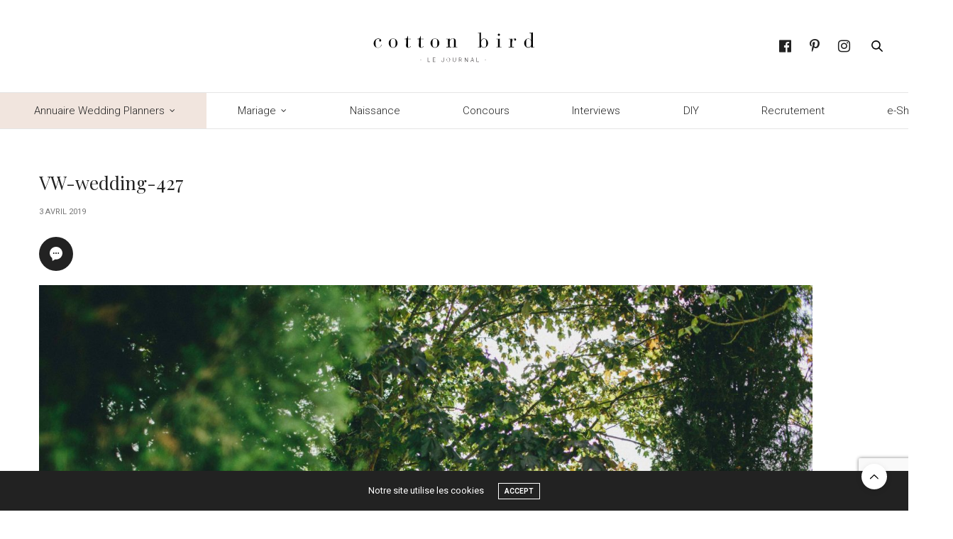

--- FILE ---
content_type: text/html; charset=UTF-8
request_url: https://blog.cottonbird.fr/annuaire-wedding-planners/wedding-planner-en-nouvelle-aquitaine/unik-day/vw-wedding-427/?doing_wp_cron=1695609145.5213139057159423828125
body_size: 14523
content:
<!doctype html>
<html lang="fr-FR">
<head>
	<meta charset="UTF-8">
	<meta name="viewport" content="width=device-width, initial-scale=1, maximum-scale=1, viewport-fit=cover">
	<link rel="profile" href="http://gmpg.org/xfn/11">
	<meta http-equiv="x-dns-prefetch-control" content="on">
	<link rel="dns-prefetch" href="//fonts.googleapis.com" />
	<link rel="dns-prefetch" href="//fonts.gstatic.com" />
	<link rel="dns-prefetch" href="//0.gravatar.com/" />
	<link rel="dns-prefetch" href="//2.gravatar.com/" />
	<link rel="dns-prefetch" href="//1.gravatar.com/" /><meta name='robots' content='index, follow, max-image-preview:large, max-snippet:-1, max-video-preview:-1' />
	<style>img:is([sizes="auto" i], [sizes^="auto," i]) { contain-intrinsic-size: 3000px 1500px }</style>
	
	<!-- This site is optimized with the Yoast SEO plugin v23.0 - https://yoast.com/wordpress/plugins/seo/ -->
	<title>VW-wedding-427 - Cotton Bird Le blog</title>
	<link rel="canonical" href="https://blog.cottonbird.fr/annuaire-wedding-planners/wedding-planner-en-nouvelle-aquitaine/unik-day/vw-wedding-427/" />
	<meta property="og:locale" content="fr_FR" />
	<meta property="og:type" content="article" />
	<meta property="og:title" content="VW-wedding-427 - Cotton Bird Le blog" />
	<meta property="og:url" content="https://blog.cottonbird.fr/annuaire-wedding-planners/wedding-planner-en-nouvelle-aquitaine/unik-day/vw-wedding-427/" />
	<meta property="og:site_name" content="Cotton Bird Le blog" />
	<meta property="og:image" content="https://blog.cottonbird.fr/annuaire-wedding-planners/wedding-planner-en-nouvelle-aquitaine/unik-day/vw-wedding-427" />
	<meta property="og:image:width" content="1024" />
	<meta property="og:image:height" content="683" />
	<meta property="og:image:type" content="image/jpeg" />
	<meta name="twitter:card" content="summary_large_image" />
	<script type="application/ld+json" class="yoast-schema-graph">{"@context":"https://schema.org","@graph":[{"@type":"WebPage","@id":"https://blog.cottonbird.fr/annuaire-wedding-planners/wedding-planner-en-nouvelle-aquitaine/unik-day/vw-wedding-427/","url":"https://blog.cottonbird.fr/annuaire-wedding-planners/wedding-planner-en-nouvelle-aquitaine/unik-day/vw-wedding-427/","name":"VW-wedding-427 - Cotton Bird Le blog","isPartOf":{"@id":"https://blog.cottonbird.fr/#website"},"primaryImageOfPage":{"@id":"https://blog.cottonbird.fr/annuaire-wedding-planners/wedding-planner-en-nouvelle-aquitaine/unik-day/vw-wedding-427/#primaryimage"},"image":{"@id":"https://blog.cottonbird.fr/annuaire-wedding-planners/wedding-planner-en-nouvelle-aquitaine/unik-day/vw-wedding-427/#primaryimage"},"thumbnailUrl":"https://blog.cottonbird.fr/wp-content/uploads/2019/04/VW-wedding-427.jpg","datePublished":"2019-04-03T13:30:08+00:00","dateModified":"2019-04-03T13:30:08+00:00","breadcrumb":{"@id":"https://blog.cottonbird.fr/annuaire-wedding-planners/wedding-planner-en-nouvelle-aquitaine/unik-day/vw-wedding-427/#breadcrumb"},"inLanguage":"fr-FR","potentialAction":[{"@type":"ReadAction","target":["https://blog.cottonbird.fr/annuaire-wedding-planners/wedding-planner-en-nouvelle-aquitaine/unik-day/vw-wedding-427/"]}]},{"@type":"ImageObject","inLanguage":"fr-FR","@id":"https://blog.cottonbird.fr/annuaire-wedding-planners/wedding-planner-en-nouvelle-aquitaine/unik-day/vw-wedding-427/#primaryimage","url":"https://blog.cottonbird.fr/wp-content/uploads/2019/04/VW-wedding-427.jpg","contentUrl":"https://blog.cottonbird.fr/wp-content/uploads/2019/04/VW-wedding-427.jpg","width":5760,"height":3840},{"@type":"BreadcrumbList","@id":"https://blog.cottonbird.fr/annuaire-wedding-planners/wedding-planner-en-nouvelle-aquitaine/unik-day/vw-wedding-427/#breadcrumb","itemListElement":[{"@type":"ListItem","position":1,"name":"Accueil","item":"https://blog.cottonbird.fr/"},{"@type":"ListItem","position":2,"name":"Annuaire Wedding Planners","item":"https://blog.cottonbird.fr/annuaire-wedding-planners/"},{"@type":"ListItem","position":3,"name":"Wedding planners en Nouvelle Aquitaine","item":"https://blog.cottonbird.fr/annuaire-wedding-planners/wedding-planner-en-nouvelle-aquitaine/"},{"@type":"ListItem","position":4,"name":"Unik Day","item":"https://blog.cottonbird.fr/annuaire-wedding-planners/wedding-planner-en-nouvelle-aquitaine/unik-day/"},{"@type":"ListItem","position":5,"name":"VW-wedding-427"}]},{"@type":"WebSite","@id":"https://blog.cottonbird.fr/#website","url":"https://blog.cottonbird.fr/","name":"Cotton Bird Le blog","description":"","potentialAction":[{"@type":"SearchAction","target":{"@type":"EntryPoint","urlTemplate":"https://blog.cottonbird.fr/?s={search_term_string}"},"query-input":"required name=search_term_string"}],"inLanguage":"fr-FR"}]}</script>
	<!-- / Yoast SEO plugin. -->


<link rel='dns-prefetch' href='//cdn.plyr.io' />
<link rel='dns-prefetch' href='//fonts.googleapis.com' />
<link rel="alternate" type="application/rss+xml" title="Cotton Bird Le blog &raquo; Flux" href="https://blog.cottonbird.fr/feed/" />
<link rel="alternate" type="application/rss+xml" title="Cotton Bird Le blog &raquo; Flux des commentaires" href="https://blog.cottonbird.fr/comments/feed/" />
<link rel="preconnect" href="//fonts.gstatic.com/" crossorigin><link rel="alternate" type="application/rss+xml" title="Cotton Bird Le blog &raquo; VW-wedding-427 Flux des commentaires" href="https://blog.cottonbird.fr/annuaire-wedding-planners/wedding-planner-en-nouvelle-aquitaine/unik-day/vw-wedding-427/feed/" />
<link rel='stylesheet' id='image-mapper-css-css' href='https://blog.cottonbird.fr/wp-content/plugins/wordpress_image_mapper/css/frontend/image_mapper.css?ver=6.8.3' media='all' />
<link rel='stylesheet' id='customScroll-css-imapper-css' href='https://blog.cottonbird.fr/wp-content/plugins/wordpress_image_mapper/css/frontend/jquery.mCustomScrollbar.css?ver=6.8.3' media='all' />
<link rel='stylesheet' id='prettyPhoto-css-imapper-css' href='https://blog.cottonbird.fr/wp-content/plugins/wordpress_image_mapper/css/frontend/prettyPhoto.css?ver=6.8.3' media='all' />
<link rel='stylesheet' id='imapper-font-awesome-css-css' href='https://blog.cottonbird.fr/wp-content/plugins/wordpress_image_mapper/font-awesome/css/font-awesome.min.css?ver=6.8.3' media='all' />
<link rel='stylesheet' id='icon-pin-css-css' href='https://blog.cottonbird.fr/wp-content/plugins/wordpress_image_mapper/mapper_icons/style.css?ver=6.8.3' media='all' />
<link rel='stylesheet' id='wp-block-library-css' href='https://blog.cottonbird.fr/wp-includes/css/dist/block-library/style.min.css?ver=6.8.3' media='all' />
<style id='classic-theme-styles-inline-css' type='text/css'>
/*! This file is auto-generated */
.wp-block-button__link{color:#fff;background-color:#32373c;border-radius:9999px;box-shadow:none;text-decoration:none;padding:calc(.667em + 2px) calc(1.333em + 2px);font-size:1.125em}.wp-block-file__button{background:#32373c;color:#fff;text-decoration:none}
</style>
<link rel='stylesheet' id='kioken-blocks-style-css' href='https://blog.cottonbird.fr/wp-content/plugins/kioken-blocks/dist/blocks.style.build.css?ver=1.3.9' media='all' />
<link rel='stylesheet' id='fontawesome-free-css' href='https://blog.cottonbird.fr/wp-content/plugins/getwid/vendors/fontawesome-free/css/all.min.css?ver=5.5.0' media='all' />
<link rel='stylesheet' id='slick-css' href='https://blog.cottonbird.fr/wp-content/plugins/getwid/vendors/slick/slick/slick.min.css?ver=1.9.0' media='all' />
<link rel='stylesheet' id='slick-theme-css' href='https://blog.cottonbird.fr/wp-content/plugins/getwid/vendors/slick/slick/slick-theme.min.css?ver=1.9.0' media='all' />
<link rel='stylesheet' id='mp-fancybox-css' href='https://blog.cottonbird.fr/wp-content/plugins/getwid/vendors/mp-fancybox/jquery.fancybox.min.css?ver=3.5.7-mp.1' media='all' />
<link rel='stylesheet' id='getwid-blocks-css' href='https://blog.cottonbird.fr/wp-content/plugins/getwid/assets/css/blocks.style.css?ver=2.1.3' media='all' />
<style id='global-styles-inline-css' type='text/css'>
:root{--wp--preset--aspect-ratio--square: 1;--wp--preset--aspect-ratio--4-3: 4/3;--wp--preset--aspect-ratio--3-4: 3/4;--wp--preset--aspect-ratio--3-2: 3/2;--wp--preset--aspect-ratio--2-3: 2/3;--wp--preset--aspect-ratio--16-9: 16/9;--wp--preset--aspect-ratio--9-16: 9/16;--wp--preset--color--black: #000000;--wp--preset--color--cyan-bluish-gray: #abb8c3;--wp--preset--color--white: #ffffff;--wp--preset--color--pale-pink: #f78da7;--wp--preset--color--vivid-red: #cf2e2e;--wp--preset--color--luminous-vivid-orange: #ff6900;--wp--preset--color--luminous-vivid-amber: #fcb900;--wp--preset--color--light-green-cyan: #7bdcb5;--wp--preset--color--vivid-green-cyan: #00d084;--wp--preset--color--pale-cyan-blue: #8ed1fc;--wp--preset--color--vivid-cyan-blue: #0693e3;--wp--preset--color--vivid-purple: #9b51e0;--wp--preset--color--thb-accent: #000000;--wp--preset--gradient--vivid-cyan-blue-to-vivid-purple: linear-gradient(135deg,rgba(6,147,227,1) 0%,rgb(155,81,224) 100%);--wp--preset--gradient--light-green-cyan-to-vivid-green-cyan: linear-gradient(135deg,rgb(122,220,180) 0%,rgb(0,208,130) 100%);--wp--preset--gradient--luminous-vivid-amber-to-luminous-vivid-orange: linear-gradient(135deg,rgba(252,185,0,1) 0%,rgba(255,105,0,1) 100%);--wp--preset--gradient--luminous-vivid-orange-to-vivid-red: linear-gradient(135deg,rgba(255,105,0,1) 0%,rgb(207,46,46) 100%);--wp--preset--gradient--very-light-gray-to-cyan-bluish-gray: linear-gradient(135deg,rgb(238,238,238) 0%,rgb(169,184,195) 100%);--wp--preset--gradient--cool-to-warm-spectrum: linear-gradient(135deg,rgb(74,234,220) 0%,rgb(151,120,209) 20%,rgb(207,42,186) 40%,rgb(238,44,130) 60%,rgb(251,105,98) 80%,rgb(254,248,76) 100%);--wp--preset--gradient--blush-light-purple: linear-gradient(135deg,rgb(255,206,236) 0%,rgb(152,150,240) 100%);--wp--preset--gradient--blush-bordeaux: linear-gradient(135deg,rgb(254,205,165) 0%,rgb(254,45,45) 50%,rgb(107,0,62) 100%);--wp--preset--gradient--luminous-dusk: linear-gradient(135deg,rgb(255,203,112) 0%,rgb(199,81,192) 50%,rgb(65,88,208) 100%);--wp--preset--gradient--pale-ocean: linear-gradient(135deg,rgb(255,245,203) 0%,rgb(182,227,212) 50%,rgb(51,167,181) 100%);--wp--preset--gradient--electric-grass: linear-gradient(135deg,rgb(202,248,128) 0%,rgb(113,206,126) 100%);--wp--preset--gradient--midnight: linear-gradient(135deg,rgb(2,3,129) 0%,rgb(40,116,252) 100%);--wp--preset--font-size--small: 13px;--wp--preset--font-size--medium: 20px;--wp--preset--font-size--large: 36px;--wp--preset--font-size--x-large: 42px;--wp--preset--spacing--20: 0.44rem;--wp--preset--spacing--30: 0.67rem;--wp--preset--spacing--40: 1rem;--wp--preset--spacing--50: 1.5rem;--wp--preset--spacing--60: 2.25rem;--wp--preset--spacing--70: 3.38rem;--wp--preset--spacing--80: 5.06rem;--wp--preset--shadow--natural: 6px 6px 9px rgba(0, 0, 0, 0.2);--wp--preset--shadow--deep: 12px 12px 50px rgba(0, 0, 0, 0.4);--wp--preset--shadow--sharp: 6px 6px 0px rgba(0, 0, 0, 0.2);--wp--preset--shadow--outlined: 6px 6px 0px -3px rgba(255, 255, 255, 1), 6px 6px rgba(0, 0, 0, 1);--wp--preset--shadow--crisp: 6px 6px 0px rgba(0, 0, 0, 1);}:where(.is-layout-flex){gap: 0.5em;}:where(.is-layout-grid){gap: 0.5em;}body .is-layout-flex{display: flex;}.is-layout-flex{flex-wrap: wrap;align-items: center;}.is-layout-flex > :is(*, div){margin: 0;}body .is-layout-grid{display: grid;}.is-layout-grid > :is(*, div){margin: 0;}:where(.wp-block-columns.is-layout-flex){gap: 2em;}:where(.wp-block-columns.is-layout-grid){gap: 2em;}:where(.wp-block-post-template.is-layout-flex){gap: 1.25em;}:where(.wp-block-post-template.is-layout-grid){gap: 1.25em;}.has-black-color{color: var(--wp--preset--color--black) !important;}.has-cyan-bluish-gray-color{color: var(--wp--preset--color--cyan-bluish-gray) !important;}.has-white-color{color: var(--wp--preset--color--white) !important;}.has-pale-pink-color{color: var(--wp--preset--color--pale-pink) !important;}.has-vivid-red-color{color: var(--wp--preset--color--vivid-red) !important;}.has-luminous-vivid-orange-color{color: var(--wp--preset--color--luminous-vivid-orange) !important;}.has-luminous-vivid-amber-color{color: var(--wp--preset--color--luminous-vivid-amber) !important;}.has-light-green-cyan-color{color: var(--wp--preset--color--light-green-cyan) !important;}.has-vivid-green-cyan-color{color: var(--wp--preset--color--vivid-green-cyan) !important;}.has-pale-cyan-blue-color{color: var(--wp--preset--color--pale-cyan-blue) !important;}.has-vivid-cyan-blue-color{color: var(--wp--preset--color--vivid-cyan-blue) !important;}.has-vivid-purple-color{color: var(--wp--preset--color--vivid-purple) !important;}.has-black-background-color{background-color: var(--wp--preset--color--black) !important;}.has-cyan-bluish-gray-background-color{background-color: var(--wp--preset--color--cyan-bluish-gray) !important;}.has-white-background-color{background-color: var(--wp--preset--color--white) !important;}.has-pale-pink-background-color{background-color: var(--wp--preset--color--pale-pink) !important;}.has-vivid-red-background-color{background-color: var(--wp--preset--color--vivid-red) !important;}.has-luminous-vivid-orange-background-color{background-color: var(--wp--preset--color--luminous-vivid-orange) !important;}.has-luminous-vivid-amber-background-color{background-color: var(--wp--preset--color--luminous-vivid-amber) !important;}.has-light-green-cyan-background-color{background-color: var(--wp--preset--color--light-green-cyan) !important;}.has-vivid-green-cyan-background-color{background-color: var(--wp--preset--color--vivid-green-cyan) !important;}.has-pale-cyan-blue-background-color{background-color: var(--wp--preset--color--pale-cyan-blue) !important;}.has-vivid-cyan-blue-background-color{background-color: var(--wp--preset--color--vivid-cyan-blue) !important;}.has-vivid-purple-background-color{background-color: var(--wp--preset--color--vivid-purple) !important;}.has-black-border-color{border-color: var(--wp--preset--color--black) !important;}.has-cyan-bluish-gray-border-color{border-color: var(--wp--preset--color--cyan-bluish-gray) !important;}.has-white-border-color{border-color: var(--wp--preset--color--white) !important;}.has-pale-pink-border-color{border-color: var(--wp--preset--color--pale-pink) !important;}.has-vivid-red-border-color{border-color: var(--wp--preset--color--vivid-red) !important;}.has-luminous-vivid-orange-border-color{border-color: var(--wp--preset--color--luminous-vivid-orange) !important;}.has-luminous-vivid-amber-border-color{border-color: var(--wp--preset--color--luminous-vivid-amber) !important;}.has-light-green-cyan-border-color{border-color: var(--wp--preset--color--light-green-cyan) !important;}.has-vivid-green-cyan-border-color{border-color: var(--wp--preset--color--vivid-green-cyan) !important;}.has-pale-cyan-blue-border-color{border-color: var(--wp--preset--color--pale-cyan-blue) !important;}.has-vivid-cyan-blue-border-color{border-color: var(--wp--preset--color--vivid-cyan-blue) !important;}.has-vivid-purple-border-color{border-color: var(--wp--preset--color--vivid-purple) !important;}.has-vivid-cyan-blue-to-vivid-purple-gradient-background{background: var(--wp--preset--gradient--vivid-cyan-blue-to-vivid-purple) !important;}.has-light-green-cyan-to-vivid-green-cyan-gradient-background{background: var(--wp--preset--gradient--light-green-cyan-to-vivid-green-cyan) !important;}.has-luminous-vivid-amber-to-luminous-vivid-orange-gradient-background{background: var(--wp--preset--gradient--luminous-vivid-amber-to-luminous-vivid-orange) !important;}.has-luminous-vivid-orange-to-vivid-red-gradient-background{background: var(--wp--preset--gradient--luminous-vivid-orange-to-vivid-red) !important;}.has-very-light-gray-to-cyan-bluish-gray-gradient-background{background: var(--wp--preset--gradient--very-light-gray-to-cyan-bluish-gray) !important;}.has-cool-to-warm-spectrum-gradient-background{background: var(--wp--preset--gradient--cool-to-warm-spectrum) !important;}.has-blush-light-purple-gradient-background{background: var(--wp--preset--gradient--blush-light-purple) !important;}.has-blush-bordeaux-gradient-background{background: var(--wp--preset--gradient--blush-bordeaux) !important;}.has-luminous-dusk-gradient-background{background: var(--wp--preset--gradient--luminous-dusk) !important;}.has-pale-ocean-gradient-background{background: var(--wp--preset--gradient--pale-ocean) !important;}.has-electric-grass-gradient-background{background: var(--wp--preset--gradient--electric-grass) !important;}.has-midnight-gradient-background{background: var(--wp--preset--gradient--midnight) !important;}.has-small-font-size{font-size: var(--wp--preset--font-size--small) !important;}.has-medium-font-size{font-size: var(--wp--preset--font-size--medium) !important;}.has-large-font-size{font-size: var(--wp--preset--font-size--large) !important;}.has-x-large-font-size{font-size: var(--wp--preset--font-size--x-large) !important;}
:where(.wp-block-post-template.is-layout-flex){gap: 1.25em;}:where(.wp-block-post-template.is-layout-grid){gap: 1.25em;}
:where(.wp-block-columns.is-layout-flex){gap: 2em;}:where(.wp-block-columns.is-layout-grid){gap: 2em;}
:root :where(.wp-block-pullquote){font-size: 1.5em;line-height: 1.6;}
</style>
<link rel='stylesheet' id='finalTilesGallery_stylesheet-css' href='https://blog.cottonbird.fr/wp-content/plugins/final-tiles-grid-gallery-lite/scripts/ftg.css?ver=3.6.6' media='all' />
<link rel='stylesheet' id='fontawesome_stylesheet-css' href='https://blog.cottonbird.fr/wp-content/plugins/final-tiles-grid-gallery-lite/fonts/font-awesome/css/font-awesome.min.css?ver=6.8.3' media='all' />
<link rel='stylesheet' id='default-icon-styles-css' href='https://blog.cottonbird.fr/wp-content/plugins/svg-vector-icon-plugin/public/../admin/css/wordpress-svg-icon-plugin-style.min.css?ver=6.8.3' media='all' />
<link rel='stylesheet' id='wc-gallery-style-css' href='https://blog.cottonbird.fr/wp-content/plugins/wc-gallery/includes/css/style.css?ver=1.67' media='all' />
<link rel='stylesheet' id='wc-gallery-popup-style-css' href='https://blog.cottonbird.fr/wp-content/plugins/wc-gallery/includes/css/magnific-popup.css?ver=1.1.0' media='all' />
<link rel='stylesheet' id='wc-gallery-flexslider-style-css' href='https://blog.cottonbird.fr/wp-content/plugins/wc-gallery/includes/vendors/flexslider/flexslider.css?ver=2.6.1' media='all' />
<link rel='stylesheet' id='wc-gallery-owlcarousel-style-css' href='https://blog.cottonbird.fr/wp-content/plugins/wc-gallery/includes/vendors/owlcarousel/assets/owl.carousel.css?ver=2.1.4' media='all' />
<link rel='stylesheet' id='wc-gallery-owlcarousel-theme-style-css' href='https://blog.cottonbird.fr/wp-content/plugins/wc-gallery/includes/vendors/owlcarousel/assets/owl.theme.default.css?ver=2.1.4' media='all' />
<link rel='stylesheet' id='hollerbox-popups-css' href='https://blog.cottonbird.fr/wp-content/plugins/holler-box/assets/css/popups.css?ver=2.3.10.1' media='all' />
<link rel='stylesheet' id='thb-fa-css' href='https://blog.cottonbird.fr/wp-content/themes/thevoux-wp/assets/css/font-awesome.min.css?ver=4.7.0' media='all' />
<link rel='stylesheet' id='thb-app-css' href='https://blog.cottonbird.fr/wp-content/themes/thevoux-wp/assets/css/app.css?ver=6.9.0' media='all' />
<style id='thb-app-inline-css' type='text/css'>
body {font-family:Roboto, 'BlinkMacSystemFont', -apple-system, 'Roboto', 'Lucida Sans';}@media only screen and (min-width:40.063em) {.header .logo .logoimg {max-height:70px;}.header .logo .logoimg[src$=".svg"] {max-height:100%;height:70px;}}.header.fixed .logo .logoimg {max-height:130px;}.header.fixed .logo .logoimg[src$=".svg"] {max-height:100%;height:130px;}#mobile-menu .logoimg {max-height:130px;}#mobile-menu .logoimg[src$=".svg"] {max-height:100%;height:130px;}h1, h2, h3, h4, h5, h6, .mont, .wpcf7-response-output, label, .select-wrapper select, .wp-caption .wp-caption-text, .smalltitle, .toggle .title, q, blockquote p, cite, table tr th, table tr td, #footer.style3 .menu, #footer.style2 .menu, #footer.style4 .menu, .product-title, .social_bar, .widget.widget_socialcounter ul.style2 li {font-family:Playfair Display, 'BlinkMacSystemFont', -apple-system, 'Roboto', 'Lucida Sans';}input[type="submit"],.button,.btn,.thb-text-button {}em {font-family:Playfair Display, 'BlinkMacSystemFont', -apple-system, 'Roboto', 'Lucida Sans';font-weight:normal;}h1,.h1 {font-weight:400;font-size:26px;}h2 {font-weight:400;font-size:24px;text-transform:none !important;letter-spacing:0.06em !important;}h3 {font-weight:400;font-size:22px;}h4 {}h5 {}h6 {}a,.header .nav_holder.dark .full-menu-container .full-menu > li > a:hover,.full-menu-container.light-menu-color .full-menu > li > a:hover,.full-menu-container .full-menu > li.active > a, .full-menu-container .full-menu > li.sfHover > a,.full-menu-container .full-menu > li > a:hover,.full-menu-container .full-menu > li.menu-item-has-children.menu-item-mega-parent .thb_mega_menu_holder .thb_mega_menu li.active a,.full-menu-container .full-menu > li.menu-item-has-children.menu-item-mega-parent .thb_mega_menu_holder .thb_mega_menu li.active a .fa,.post.featured-style4 .featured-title,.post-detail .article-tags a,.post .post-content .post-review .average,.post .post-content .post-review .thb-counter,#archive-title h1 span,.widget > strong.style1,.widget.widget_recent_entries ul li .url, .widget.widget_recent_comments ul li .url,.thb-mobile-menu li a.active,.thb-mobile-menu-secondary li a:hover,q, blockquote p,cite,.notification-box a:not(.button),.video_playlist .video_play.vertical.video-active,.video_playlist .video_play.vertical.video-active h6,.not-found p,.thb_tabs .tabs h6 a:hover,.thb_tabs .tabs dd.active h6 a,.cart_totals table tr.order-total td,.shop_table tbody tr td.order-status.approved,.shop_table tbody tr td.product-quantity .wishlist-in-stock,.shop_table tbody tr td.product-stock-status .wishlist-in-stock ,.payment_methods li .about_paypal,.place-order .terms label a,.woocommerce-MyAccount-navigation ul li:hover a, .woocommerce-MyAccount-navigation ul li.is-active a,.product .product-information .price > .amount,.product .product-information .price ins .amount,.product .product-information .wc-forward:hover,.product .product-information .product_meta > span a,.product .product-information .product_meta > span .sku,.woocommerce-tabs .wc-tabs li a:hover,.woocommerce-tabs .wc-tabs li.active a,.thb-selectionSharer a.email:hover,.widget ul.menu .current-menu-item>a,.btn.transparent-accent, .btn:focus.transparent-accent, .button.transparent-accent, input[type=submit].transparent-accent,.has-thb-accent-color,.wp-block-button .wp-block-button__link.has-thb-accent-color {color:#000000;}.plyr__control--overlaid,.plyr--video .plyr__control.plyr__tab-focus, .plyr--video .plyr__control:hover, .plyr--video .plyr__control[aria-expanded=true] {background:#000000;}.plyr--full-ui input[type=range] {color:#000000;}.header-submenu-style2 .full-menu-container .full-menu > li.menu-item-has-children.menu-item-mega-parent .thb_mega_menu_holder,.custom_check + .custom_label:hover:before,.thb-pricing-table .thb-pricing-column.highlight-true .pricing-container,.woocommerce-MyAccount-navigation ul li:hover a, .woocommerce-MyAccount-navigation ul li.is-active a,.thb_3dimg:hover .image_link,.btn.transparent-accent, .btn:focus.transparent-accent, .button.transparent-accent, input[type=submit].transparent-accent,.posts.style13-posts .pagination ul .page-numbers:not(.dots):hover, .posts.style13-posts .pagination ul .page-numbers.current, .posts.style13-posts .pagination .nav-links .page-numbers:not(.dots):hover, .posts.style13-posts .pagination .nav-links .page-numbers.current {border-color:#000000;}.header .social-holder .social_header:hover .social_icon,.thb_3dimg .title svg,.thb_3dimg .arrow svg {fill:#000000;}.header .social-holder .quick_cart .float_count,.header.fixed .progress,.post .post-gallery.has-gallery:after,.post.featured-style4:hover .featured-title,.post-detail .post-detail-gallery .gallery-link:hover,.thb-progress span,#archive-title,.widget .count-image .count,.slick-nav:hover,.btn:not(.white):hover,.btn:not(.white):focus:hover,.button:not(.white):hover,input[type=submit]:not(.white):hover,.btn.accent,.btn:focus.accent,.button.accent,input[type=submit].accent,.custom_check + .custom_label:after,[class^="tag-link"]:hover, .tag-cloud-link:hover.category_container.style3:before,.highlight.accent,.video_playlist .video_play.video-active,.thb_tabs .tabs h6 a:after,.btn.transparent-accent:hover, .btn:focus.transparent-accent:hover, .button.transparent-accent:hover, input[type=submit].transparent-accent:hover,.thb-hotspot-container .thb-hotspot.pin-accent,.posts.style13-posts .pagination ul .page-numbers:not(.dots):hover, .posts.style13-posts .pagination ul .page-numbers.current, .posts.style13-posts .pagination .nav-links .page-numbers:not(.dots):hover, .posts.style13-posts .pagination .nav-links .page-numbers.current,.has-thb-accent-background-color,.wp-block-button .wp-block-button__link.has-thb-accent-background-color {background-color:#000000;}.btn.accent:hover,.btn:focus.accent:hover,.button.accent:hover,input[type=submit].accent:hover {background-color:#000000;}.header-submenu-style2 .full-menu-container .full-menu > li.menu-item-has-children .sub-menu:not(.thb_mega_menu),.woocommerce-MyAccount-navigation ul li:hover + li a, .woocommerce-MyAccount-navigation ul li.is-active + li a {border-top-color:#000000;}.woocommerce-tabs .wc-tabs li a:after {border-bottom-color:#000000;}.header-submenu-style2 .full-menu-container .full-menu>li.menu-item-has-children .sub-menu:not(.thb_mega_menu),.header-submenu-style2 .full-menu-container .full-menu>li.menu-item-has-children.menu-item-mega-parent .thb_mega_menu_holder {border-top-color:#000000;}.header-submenu-style3 .full-menu-container .full-menu>li.menu-item-has-children.menu-item-mega-parent .thb_mega_menu_holder .thb_mega_menu li.active a,.header-submenu-style3 .full-menu-container .full-menu > li.menu-item-has-children .sub-menu:not(.thb_mega_menu) li a:hover {background:rgba(0,0,0, 0.2);}.post.carousel-style12:hover {background:rgba(0,0,0, 0.1);}blockquote:before,blockquote:after {background:rgba(0,0,0, 0.2);}@media only screen and (max-width:40.063em) {.post.featured-style4 .featured-title,.post.category-widget-slider .featured-title {background:#000000;}}body {color:#1f1f1f;}.full-menu-container .full-menu > li > a,#footer.style2 .menu,#footer.style3 .menu,#footer.style4 .menu,#footer.style5 .menu {font-family:Roboto, 'BlinkMacSystemFont', -apple-system, 'Roboto', 'Lucida Sans';font-style:normal;font-variant:normal;font-weight:300;font-size:15px;text-transform:inherit !important;}.subheader-menu>li>a {}.full-menu-container .full-menu > li > a,#footer.style2 .menu,#footer.style3 .menu,#footer.style4 .menu,#footer.style5 .menu {font-family:Roboto, 'BlinkMacSystemFont', -apple-system, 'Roboto', 'Lucida Sans';font-style:normal;font-variant:normal;font-weight:300;font-size:15px;text-transform:inherit !important;}.thb-mobile-menu>li>a,.thb-mobile-menu-secondary li a {}.thb-mobile-menu .sub-menu li a {}.post .post-title h1 {}.post-links,.thb-post-top,.post-meta,.post-author,.post-title-bullets li button span {}.post-detail .post-content:before {}.social_bar ul li a {}#footer.style2 .menu,#footer.style3 .menu,#footer.style4 .menu,#footer.style5 .menu {}#footer.style2 .logolink img,#footer.style3 .logolink img {max-height:70px;}.full-menu-container .full-menu>li {padding-left:3em;padding-right:3em;}.post-detail-style2-row .post-detail .post-title-container,.sidebar .sidebar_inner {background-color:#ffffff}.post.style-masonry.style-masonry-2 .post-title h2{font-size:22px;}.category_title h2 {font-weight:500;font-size:22px;};.category_title.style2 h2{text-transform:none;}#footer.style2 .logolink img, #footer.style3 .logolink img, #footer.style4 .logolink img, #footer.style5 .logolink img{max-height:140px;}.fa{font-size:20px}.widget.style5>strong span{text-transform:none; font-family:'Playfair Display', serif;}.widget.style5 {border:0px; padding:10px;}.category_title{border-bottom:#f2f2f2 3px solid;}.post.carousel-style8{border:0px;}body p{font-size:0.92rem; line-height:1.9rem;}.fa-facebook-official:before {content:"\f09a";}label {text-transform:none;font-size:0.95rem;font-weight:400;line-height:2rem;}.surTitres{font-size:.8rem;letter-spacing:.16em;text-align:center;text-transform:uppercase;font-weight:400;margin:5em auto 2em;font-family:"Roboto";margin:0px;line-height:0.7rem;}
</style>
<link rel='stylesheet' id='thb-style-css' href='https://blog.cottonbird.fr/wp-content/themes/thevoux-wp/style.css?ver=6.9.0' media='all' />
<link rel='stylesheet' id='thb-google-fonts-css' href='https://fonts.googleapis.com/css?family=Roboto%3A100%2C100i%2C300%2C300i%2C400%2C400i%2C500%2C500i%2C700%2C700i%2C900%2C900i%7CPlayfair+Display%3A400%2C500%2C600%2C700%2C800%2C900%2C400i%2C500i%2C600i%2C700i%2C800i%2C900i%7CLora%3A400%2C500%2C600%2C700%2C400i%2C500i%2C600i%2C700i&#038;subset=latin&#038;display=swap&#038;ver=6.9.0' media='all' />
<link rel='stylesheet' id='animate-css' href='https://blog.cottonbird.fr/wp-content/plugins/getwid/vendors/animate.css/animate.min.css?ver=3.7.0' media='all' />
<link rel='stylesheet' id='ei-carousel-css' href='https://blog.cottonbird.fr/wp-content/plugins/enjoy-instagram-instagram-responsive-images-gallery-and-carousel/assets/css/swiper-bundle.min.css?ver=6.2.2' media='all' />
<link rel='stylesheet' id='ei-carousel-theme-css' href='https://blog.cottonbird.fr/wp-content/plugins/enjoy-instagram-instagram-responsive-images-gallery-and-carousel/assets/css/carousel-theme.css?ver=6.2.2' media='all' />
<link rel='stylesheet' id='ei-polaroid-carousel-theme-css' href='https://blog.cottonbird.fr/wp-content/plugins/enjoy-instagram-instagram-responsive-images-gallery-and-carousel/assets/css/polaroid_carousel.css?ver=6.2.2' media='all' />
<link rel='stylesheet' id='ei-showcase-carousel-theme-css' href='https://blog.cottonbird.fr/wp-content/plugins/enjoy-instagram-instagram-responsive-images-gallery-and-carousel/assets/css/showcase_carousel.css?ver=6.2.2' media='all' />
<link rel='stylesheet' id='fancybox_css-css' href='https://blog.cottonbird.fr/wp-content/plugins/enjoy-instagram-instagram-responsive-images-gallery-and-carousel/assets/css/jquery.fancybox.min.css?ver=6.2.2' media='all' />
<link rel='stylesheet' id='grid_fallback-css' href='https://blog.cottonbird.fr/wp-content/plugins/enjoy-instagram-instagram-responsive-images-gallery-and-carousel/assets/css/grid_fallback.min.css?ver=6.2.2' media='all' />
<link rel='stylesheet' id='grid_style-css' href='https://blog.cottonbird.fr/wp-content/plugins/enjoy-instagram-instagram-responsive-images-gallery-and-carousel/assets/css/grid_style.min.css?ver=6.2.2' media='all' />
<link rel='stylesheet' id='enjoy_instagramm_css-css' href='https://blog.cottonbird.fr/wp-content/plugins/enjoy-instagram-instagram-responsive-images-gallery-and-carousel/assets/css/enjoy-instagram.css?ver=6.2.2' media='all' />
<link rel='stylesheet' id='font-awesome-css' href='https://blog.cottonbird.fr/wp-content/plugins/popup-anything-on-click/assets/css/font-awesome.min.css?ver=2.8.9' media='all' />
<link rel='stylesheet' id='popupaoc-public-style-css' href='https://blog.cottonbird.fr/wp-content/plugins/popup-anything-on-click/assets/css/popupaoc-public.css?ver=2.8.9' media='all' />
<link rel='stylesheet' id='sib-front-css-css' href='https://blog.cottonbird.fr/wp-content/plugins/mailin/css/mailin-front.css?ver=6.8.3' media='all' />
<script type="text/javascript" src="https://blog.cottonbird.fr/wp-includes/js/jquery/jquery.min.js?ver=3.7.1" id="jquery-core-js"></script>
<script type="text/javascript" src="https://blog.cottonbird.fr/wp-includes/js/jquery/jquery-migrate.min.js?ver=3.4.1" id="jquery-migrate-js"></script>
<script type="text/javascript" id="jQuery-image-mapper-js-extra">
/* <![CDATA[ */
var image_mapper_frontend_js_data = {"plugin_root_url":"https:\/\/blog.cottonbird.fr\/wp-content\/plugins\/wordpress_image_mapper\/"};
/* ]]> */
</script>
<script type="text/javascript" src="https://blog.cottonbird.fr/wp-content/plugins/wordpress_image_mapper/js/frontend/jquery.image_mapper.js?ver=6.8.3" id="jQuery-image-mapper-js"></script>
<script type="text/javascript" src="https://blog.cottonbird.fr/wp-content/plugins/wordpress_image_mapper/js/frontend/jquery.mousewheel.min.js?ver=6.8.3" id="jQuery-mousew-imapper-js"></script>
<script type="text/javascript" src="https://blog.cottonbird.fr/wp-content/plugins/wordpress_image_mapper/js/frontend/jquery.mCustomScrollbar.min.js?ver=6.8.3" id="jQuery-customScroll-imapper-js"></script>
<script type="text/javascript" src="https://blog.cottonbird.fr/wp-content/plugins/wordpress_image_mapper/js/frontend/rollover.js?ver=6.8.3" id="rollover-imapper-js"></script>
<script type="text/javascript" src="https://blog.cottonbird.fr/wp-content/plugins/wordpress_image_mapper/js/frontend/jquery.prettyPhoto.js?ver=6.8.3" id="jquery-prettyPhoto-imapper-js"></script>
<script type="text/javascript" src="https://blog.cottonbird.fr/wp-content/plugins/enjoy-instagram-instagram-responsive-images-gallery-and-carousel/assets/js/swiper-bundle.min.js?ver=6.2.2" id="ei-carousel-js"></script>
<script type="text/javascript" src="https://blog.cottonbird.fr/wp-content/plugins/enjoy-instagram-instagram-responsive-images-gallery-and-carousel/assets/js/jquery.fancybox.min.js?ver=6.2.2" id="fancybox-js"></script>
<script type="text/javascript" src="https://blog.cottonbird.fr/wp-content/plugins/enjoy-instagram-instagram-responsive-images-gallery-and-carousel/assets/js/modernizr.custom.26633.min.js?ver=6.2.2" id="modernizr.custom.26633-js"></script>
<script type="text/javascript" id="gridrotator-js-extra">
/* <![CDATA[ */
var GridRotator = {"assetsUrl":"https:\/\/blog.cottonbird.fr\/wp-content\/plugins\/enjoy-instagram-instagram-responsive-images-gallery-and-carousel\/assets"};
/* ]]> */
</script>
<script type="text/javascript" src="https://blog.cottonbird.fr/wp-content/plugins/enjoy-instagram-instagram-responsive-images-gallery-and-carousel/assets/js/jquery.gridrotator.min.js?ver=6.2.2" id="gridrotator-js"></script>
<script type="text/javascript" src="https://blog.cottonbird.fr/wp-content/plugins/enjoy-instagram-instagram-responsive-images-gallery-and-carousel/assets/js/ios-orientationchange-fix.min.js?ver=6.2.2" id="orientationchange-js"></script>
<script type="text/javascript" src="https://blog.cottonbird.fr/wp-content/plugins/enjoy-instagram-instagram-responsive-images-gallery-and-carousel/assets/js/modernizr.min.js?ver=6.2.2" id="modernizer-js"></script>
<script type="text/javascript" src="https://blog.cottonbird.fr/wp-content/plugins/enjoy-instagram-instagram-responsive-images-gallery-and-carousel/assets/js/classie.min.js?ver=6.2.2" id="classie-js"></script>
<script type="text/javascript" id="sib-front-js-js-extra">
/* <![CDATA[ */
var sibErrMsg = {"invalidMail":"Veuillez entrer une adresse e-mail valide.","requiredField":"Veuillez compl\u00e9ter les champs obligatoires.","invalidDateFormat":"Veuillez entrer une date valide.","invalidSMSFormat":"Veuillez entrer une num\u00e9ro de t\u00e9l\u00e9phone valide."};
var ajax_sib_front_object = {"ajax_url":"https:\/\/blog.cottonbird.fr\/wp-admin\/admin-ajax.php","ajax_nonce":"46d00c482d","flag_url":"https:\/\/blog.cottonbird.fr\/wp-content\/plugins\/mailin\/img\/flags\/"};
/* ]]> */
</script>
<script type="text/javascript" src="https://blog.cottonbird.fr/wp-content/plugins/mailin/js/mailin-front.js?ver=1762266670" id="sib-front-js-js"></script>
<script></script><link rel="https://api.w.org/" href="https://blog.cottonbird.fr/wp-json/" /><link rel="alternate" title="JSON" type="application/json" href="https://blog.cottonbird.fr/wp-json/wp/v2/media/22077" /><link rel="EditURI" type="application/rsd+xml" title="RSD" href="https://blog.cottonbird.fr/xmlrpc.php?rsd" />
<meta name="generator" content="WordPress 6.8.3" />
<link rel='shortlink' href='https://blog.cottonbird.fr/?p=22077' />
<link rel="alternate" title="oEmbed (JSON)" type="application/json+oembed" href="https://blog.cottonbird.fr/wp-json/oembed/1.0/embed?url=https%3A%2F%2Fblog.cottonbird.fr%2Fannuaire-wedding-planners%2Fwedding-planner-en-nouvelle-aquitaine%2Funik-day%2Fvw-wedding-427%2F" />
<link rel="alternate" title="oEmbed (XML)" type="text/xml+oembed" href="https://blog.cottonbird.fr/wp-json/oembed/1.0/embed?url=https%3A%2F%2Fblog.cottonbird.fr%2Fannuaire-wedding-planners%2Fwedding-planner-en-nouvelle-aquitaine%2Funik-day%2Fvw-wedding-427%2F&#038;format=xml" />

		<!-- GA Google Analytics @ https://m0n.co/ga -->
		<script async src="https://www.googletagmanager.com/gtag/js?id=G-4754CXT28F"></script>
		<script>
			window.dataLayer = window.dataLayer || [];
			function gtag(){dataLayer.push(arguments);}
			gtag('js', new Date());
			gtag('config', 'G-4754CXT28F');
		</script>

	<meta name="generator" content="Redux 4.4.17" />		<script type="text/javascript">
			//Grid displaying after loading of images
			function display_grid() {
				jQuery('[id^="ei-grid-loading-"]').hide();
				jQuery('[id^="ei-grid-list-"]').show();
			}

			window.onload = display_grid;

			jQuery(function () {
				jQuery(document).on('click', '.fancybox-caption__body', function () {
					jQuery(this).toggleClass('full-caption')
				})
			});
		</script>
				<style id="hollerbox-frontend-styles">

            .no-click {
                cursor: not-allowed;
                /*pointer-events: none;*/
            }

					</style>
		<meta name="generator" content="Powered by WPBakery Page Builder - drag and drop page builder for WordPress."/>
<link rel="icon" href="https://blog.cottonbird.fr/wp-content/uploads/2015/10/cropped-fpcblog1-32x32.jpg" sizes="32x32" />
<link rel="icon" href="https://blog.cottonbird.fr/wp-content/uploads/2015/10/cropped-fpcblog1-192x192.jpg" sizes="192x192" />
<link rel="apple-touch-icon" href="https://blog.cottonbird.fr/wp-content/uploads/2015/10/cropped-fpcblog1-180x180.jpg" />
<meta name="msapplication-TileImage" content="https://blog.cottonbird.fr/wp-content/uploads/2015/10/cropped-fpcblog1-270x270.jpg" />
		<style type="text/css" id="wp-custom-css">
			.mfp-bg{
	background-color:#1f1f1f;
	opacity:0.5;
}

.social-section i{border: 1px solid #000;
    display: block;
    border-radius: 50%;
    width: 52px;
    height: 52px;
    line-height: 52px;}

.small-6.large-4.columns.logo.text-center.logo .logolink  {
    display: inline-block;
    max-width: 100%;
    height: auto;
   /* width: 370px;*/
}
@media (orientation: landscape) {
	#footer.style4 .logolink img{max-height:80px}
}

@media (orientation: portrait) {
	#footer.style4 .logolink img{max-height:60px}
}

.featured-wedding-planner img{
	  width: 18vh !important;
    margin-top: -10vh !important;
    margin-left: -4vh;
    transform: rotate(-0deg);
}

.fa:before {font-size:20px; padding:8px	}

p a, .vc_gitem-post-data-source-post_excerpt a {color:#CCAD60 !important}



.inline-icon{color:#1f1f1f}


/*.fa-xing:before{content:url("https://blog.cottonbird.fr/wp-content/uploads/2019/02/eshop-1.svg") !important;}
.fa-xing:before{position:relative; top:10px; width:1vh !important	}*/

.fa-xing:before{content:"\f290"}
.fa-pinterest:before{content:"\f231"}

.titreh2{    font-weight: 400;
    font-size: 24px;
    text-transform: none !important;
    letter-spacing: 0.06em !important;
	font-family:'Playfair Display', 'BlinkMacSystemFont', -apple-system, 'Roboto', 'Lucida Sans'
}

.widget.widget_text{border-top:1px #ededed solid}


.full-menu-container .full-menu>li.menu-item-has-children:first-of-type{background-color:#f1e5de; padding-left:3rem}

span.wpcf7-form-control-wrap{
	width:2em;
	display:inline-table;
	height:45px;}

input{max-width:70vw!important}

.wpcf7 .large{WIDTH:48.5em;
max-width:70vw}

.vc_tta-tab a{width:300px; height:200px; content:content-box;border:10px #ffffff solid!important; color:#1f1f1f!important;padding-top:22%!important;}

.recrutement-pj{display:inline-table; font-size:0.8em; text-align:center; border:1px solid #e5e5e5; padding:1.7em;margin-bottom:2em;}

.recrutement-pj input{margin-top:2em}

form.wpcf7-form{text-align:center}

.vc_tta-tab a{background-color:rgba(223, 178, 153, 0.5) !important}

.vc_tta-tab a:hover{background-color:rgba(223, 178, 153, 0.8) !important}


.vc_tta-tab.vc_active a{background-color:rgba(223, 178, 153, 1) !important; content:border-box;border:10px #DFB299 solid!important}

.vc_tta-title-text{font-family:'Playfair Display';font-size:1.1em;}


.popupaoc-button, a.popupaoc-button{
	background-color:#1F1F1F !important;
}

.vc_tta-panel-body{background-color:#EFECE7!important}



.recrutement-upper{text-transform:uppercase; letter-spacing:0.2em; font-size:0.8em}

body, p {font-size:0.92em; line-height:2em!important;}

/*imaper */

.imapper-area-pin { background: transparent !important; }


/* lexique*/
.lexiquecb .vc_gitem-zone-mini .vc_gitem-row-position-top{position: absolute;
    left: 0;
    right: 0;
    top: 50%;
    -webkit-transform: translate(0,-50%);
    -ms-transform: translate(0,-50%);
    -o-transform: translate(0,-50%);
    transform: translate(0,-50%);
	}

#hidden{display:none}
		</style>
		<noscript><style> .wpb_animate_when_almost_visible { opacity: 1; }</style></noscript></head>
<body class="attachment wp-singular attachment-template-default attachmentid-22077 attachment-jpeg wp-theme-thevoux-wp is_chrome article-dropcap-on thb-borders-off thb-rounded-forms-off social_black-on header_submenu_color-light mobile_menu_animation- header-submenu-style1 thb-pinit-on thb-single-product-ajax-on wpb-js-composer js-comp-ver-7.7.2 vc_responsive">
			<div id="wrapper" class="thb-page-transition-on">
		<!-- Start Content Container -->
		<div id="content-container">
			<!-- Start Content Click Capture -->
			<div class="click-capture"></div>
			<!-- End Content Click Capture -->
									
<!-- Start Header -->
<header class="header fixed style4 ">
	<div class="nav_holder">
		<div class="row full-width-row">
			<div class="small-12 columns">
				<div class="center-column">
					<div class="toggle-holder">
							<a href="#" class="mobile-toggle hide-for-large small"><div><span></span><span></span><span></span></div></a>
						</div>
											<nav class="full-menu-container">
															<ul id="menu-categories" class="full-menu nav submenu-style-style1"><li id="menu-item-18234" class="menu-item menu-item-type-post_type menu-item-object-page menu-item-has-children menu-item-18234"><a href="https://blog.cottonbird.fr/annuaire-wedding-planners/">Annuaire Wedding Planners</a>


<ul class="sub-menu ">
	<li id="menu-item-18226" class="menu-item menu-item-type-post_type menu-item-object-page menu-item-18226"><a href="https://blog.cottonbird.fr/annuaire-wedding-planners/">Annuaire</a></li>
	<li id="menu-item-18227" class="menu-item menu-item-type-post_type menu-item-object-page menu-item-18227"><a href="https://blog.cottonbird.fr/annuaire-wedding-planner-postuler/">Postuler</a></li>
</ul>
</li>
<li id="menu-item-8" class="menu-item menu-item-type-taxonomy menu-item-object-category menu-item-has-children menu-item-8"><a href="https://blog.cottonbird.fr/category/mariage/">Mariage</a>


<ul class="sub-menu ">
	<li id="menu-item-17743" class="menu-item menu-item-type-taxonomy menu-item-object-category menu-item-17743"><a href="https://blog.cottonbird.fr/category/organisation/">Organisation</a></li>
	<li id="menu-item-17745" class="menu-item menu-item-type-taxonomy menu-item-object-category menu-item-17745"><a href="https://blog.cottonbird.fr/category/shootings-dinspiration/">Shootings</a></li>
	<li id="menu-item-17744" class="menu-item menu-item-type-taxonomy menu-item-object-category menu-item-17744"><a href="https://blog.cottonbird.fr/category/vrais-mariages/">Vrais Mariages</a></li>
	<li id="menu-item-17736" class="menu-item menu-item-type-taxonomy menu-item-object-category menu-item-17736"><a href="https://blog.cottonbird.fr/category/interviews/">Interviews</a></li>
	<li id="menu-item-17742" class="menu-item menu-item-type-taxonomy menu-item-object-category menu-item-17742"><a href="https://blog.cottonbird.fr/category/mode/">Mode</a></li>
	<li id="menu-item-17741" class="menu-item menu-item-type-taxonomy menu-item-object-category menu-item-17741"><a href="https://blog.cottonbird.fr/category/decoration/">Décoration</a></li>
	<li id="menu-item-37606" class="menu-item menu-item-type-custom menu-item-object-custom menu-item-37606"><a href="https://blog.cottonbird.fr/lexique/">Lexique</a></li>
</ul>
</li>
<li id="menu-item-9" class="menu-item menu-item-type-taxonomy menu-item-object-category menu-item-9"><a href="https://blog.cottonbird.fr/category/naissance/">Naissance</a></li>
<li id="menu-item-11" class="menu-item menu-item-type-taxonomy menu-item-object-category menu-item-11"><a href="https://blog.cottonbird.fr/category/concours/">Concours</a></li>
<li id="menu-item-12" class="menu-item menu-item-type-taxonomy menu-item-object-category menu-item-12"><a href="https://blog.cottonbird.fr/category/interviews/">Interviews</a></li>
<li id="menu-item-6436" class="menu-item menu-item-type-taxonomy menu-item-object-category menu-item-6436"><a href="https://blog.cottonbird.fr/category/diy/">DIY</a></li>
<li id="menu-item-40258" class="menu-item menu-item-type-post_type menu-item-object-page menu-item-40258"><a href="https://blog.cottonbird.fr/recrutement/">Recrutement</a></li>
<li id="menu-item-12672" class="menu-item menu-item-type-custom menu-item-object-custom menu-item-12672"><a href="https://www.cottonbird.fr">e-Shop</a></li>
</ul>													</nav>
										<div class="social-holder style2">
						
	<aside class="social_header">
					<a href="https://www.facebook.com/cottonbirdfr" class="facebook icon-1x" target="_blank"><i class="fa fa-facebook-official"></i></a>
						<a href="https://www.pinterest.fr/cottonbirdfr/" class="pinterest icon-1x" target="_blank"><i class="fa fa-pinterest"></i></a>
										<a href="https://www.instagram.com/cottonbirdfr/" class="instagram icon-1x" target="_blank"><i class="fa fa-instagram"></i></a>
																		</aside>
								<aside class="quick_search">
		<svg xmlns="http://www.w3.org/2000/svg" version="1.1" class="search_icon" x="0" y="0" width="16.2" height="16.2" viewBox="0 0 16.2 16.2" enable-background="new 0 0 16.209 16.204" xml:space="preserve"><path d="M15.9 14.7l-4.3-4.3c0.9-1.1 1.4-2.5 1.4-4 0-3.5-2.9-6.4-6.4-6.4S0.1 3 0.1 6.5c0 3.5 2.9 6.4 6.4 6.4 1.4 0 2.8-0.5 3.9-1.3l4.4 4.3c0.2 0.2 0.4 0.2 0.6 0.2 0.2 0 0.4-0.1 0.6-0.2C16.2 15.6 16.2 15.1 15.9 14.7zM1.7 6.5c0-2.6 2.2-4.8 4.8-4.8s4.8 2.1 4.8 4.8c0 2.6-2.2 4.8-4.8 4.8S1.7 9.1 1.7 6.5z"/></svg>		<form role="search" method="get" class="searchform" action="https://blog.cottonbird.fr/">
	<label for="search-form-1" class="screen-reader-text">Search for:</label>
	<input type="text" id="search-form-1" class="search-field" value="" name="s" />
</form>
	</aside>
												</div>
				</div>
			</div>
		</div>
	</div>
			<span class="progress"></span>
	</header>
<!-- End Header -->
			<!-- Start Header -->
<div class="header_holder  ">
<header class="header style1 ">

	<div class="header_top cf">
				<div class="row full-width-row align-middle">
			<div class="small-3 large-4 columns toggle-holder">
					<a href="#" class="mobile-toggle hide-for-large small"><div><span></span><span></span><span></span></div></a>
								</div>
			<div class="small-6 large-4 columns logo text-center">
				<a href="https://blog.cottonbird.fr/" class="logolink" title="Cotton Bird Le blog">
					<img src="https://blog.cottonbird.fr/wp-content/uploads/2021/07/cottonbird-blog-fr-01-2.svg" class="logoimg" alt="Cotton Bird Le blog"/>
				</a>
			</div>
			<div class="small-3 large-4 columns social-holder style2">
				
	<aside class="social_header">
					<a href="https://www.facebook.com/cottonbirdfr" class="facebook icon-1x" target="_blank"><i class="fa fa-facebook-official"></i></a>
						<a href="https://www.pinterest.fr/cottonbirdfr/" class="pinterest icon-1x" target="_blank"><i class="fa fa-pinterest"></i></a>
										<a href="https://www.instagram.com/cottonbirdfr/" class="instagram icon-1x" target="_blank"><i class="fa fa-instagram"></i></a>
																		</aside>
		<aside class="quick_search">
		<svg xmlns="http://www.w3.org/2000/svg" version="1.1" class="search_icon" x="0" y="0" width="16.2" height="16.2" viewBox="0 0 16.2 16.2" enable-background="new 0 0 16.209 16.204" xml:space="preserve"><path d="M15.9 14.7l-4.3-4.3c0.9-1.1 1.4-2.5 1.4-4 0-3.5-2.9-6.4-6.4-6.4S0.1 3 0.1 6.5c0 3.5 2.9 6.4 6.4 6.4 1.4 0 2.8-0.5 3.9-1.3l4.4 4.3c0.2 0.2 0.4 0.2 0.6 0.2 0.2 0 0.4-0.1 0.6-0.2C16.2 15.6 16.2 15.1 15.9 14.7zM1.7 6.5c0-2.6 2.2-4.8 4.8-4.8s4.8 2.1 4.8 4.8c0 2.6-2.2 4.8-4.8 4.8S1.7 9.1 1.7 6.5z"/></svg>		<form role="search" method="get" class="searchform" action="https://blog.cottonbird.fr/">
	<label for="search-form-2" class="screen-reader-text">Search for:</label>
	<input type="text" id="search-form-2" class="search-field" value="" name="s" />
</form>
	</aside>
				</div>
		</div>
	</div>
			<div class="nav_holder light">
			<nav class="full-menu-container">
				<ul id="menu-categories-1" class="full-menu nav submenu-style-style1"><li class="menu-item menu-item-type-post_type menu-item-object-page menu-item-has-children menu-item-18234"><a href="https://blog.cottonbird.fr/annuaire-wedding-planners/">Annuaire Wedding Planners</a>


<ul class="sub-menu ">
	<li class="menu-item menu-item-type-post_type menu-item-object-page menu-item-18226"><a href="https://blog.cottonbird.fr/annuaire-wedding-planners/">Annuaire</a></li>
	<li class="menu-item menu-item-type-post_type menu-item-object-page menu-item-18227"><a href="https://blog.cottonbird.fr/annuaire-wedding-planner-postuler/">Postuler</a></li>
</ul>
</li>
<li class="menu-item menu-item-type-taxonomy menu-item-object-category menu-item-has-children menu-item-8"><a href="https://blog.cottonbird.fr/category/mariage/">Mariage</a>


<ul class="sub-menu ">
	<li class="menu-item menu-item-type-taxonomy menu-item-object-category menu-item-17743"><a href="https://blog.cottonbird.fr/category/organisation/">Organisation</a></li>
	<li class="menu-item menu-item-type-taxonomy menu-item-object-category menu-item-17745"><a href="https://blog.cottonbird.fr/category/shootings-dinspiration/">Shootings</a></li>
	<li class="menu-item menu-item-type-taxonomy menu-item-object-category menu-item-17744"><a href="https://blog.cottonbird.fr/category/vrais-mariages/">Vrais Mariages</a></li>
	<li class="menu-item menu-item-type-taxonomy menu-item-object-category menu-item-17736"><a href="https://blog.cottonbird.fr/category/interviews/">Interviews</a></li>
	<li class="menu-item menu-item-type-taxonomy menu-item-object-category menu-item-17742"><a href="https://blog.cottonbird.fr/category/mode/">Mode</a></li>
	<li class="menu-item menu-item-type-taxonomy menu-item-object-category menu-item-17741"><a href="https://blog.cottonbird.fr/category/decoration/">Décoration</a></li>
	<li class="menu-item menu-item-type-custom menu-item-object-custom menu-item-37606"><a href="https://blog.cottonbird.fr/lexique/">Lexique</a></li>
</ul>
</li>
<li class="menu-item menu-item-type-taxonomy menu-item-object-category menu-item-9"><a href="https://blog.cottonbird.fr/category/naissance/">Naissance</a></li>
<li class="menu-item menu-item-type-taxonomy menu-item-object-category menu-item-11"><a href="https://blog.cottonbird.fr/category/concours/">Concours</a></li>
<li class="menu-item menu-item-type-taxonomy menu-item-object-category menu-item-12"><a href="https://blog.cottonbird.fr/category/interviews/">Interviews</a></li>
<li class="menu-item menu-item-type-taxonomy menu-item-object-category menu-item-6436"><a href="https://blog.cottonbird.fr/category/diy/">DIY</a></li>
<li class="menu-item menu-item-type-post_type menu-item-object-page menu-item-40258"><a href="https://blog.cottonbird.fr/recrutement/">Recrutement</a></li>
<li class="menu-item menu-item-type-custom menu-item-object-custom menu-item-12672"><a href="https://www.cottonbird.fr">e-Shop</a></li>
</ul>				</nav>
		</div>
	</header>
</div>
<!-- End Header -->
			<div role="main" class="cf">
<div class="post-detail-row attachment-page">
	<div class="row">
		<div class="small-12 medium-12 large-12 columns">
			<article itemscope itemtype="http://schema.org/BlogPosting" class="post post-detail post-22077 attachment type-attachment status-inherit hentry" id="post-22077" data-id="22077" data-url="https://blog.cottonbird.fr/annuaire-wedding-planners/wedding-planner-en-nouvelle-aquitaine/unik-day/vw-wedding-427/">
				<header class="post-title entry-header">
					<h1 class="entry-title" itemprop="headline">VW-wedding-427</h1>				</header>
					<div class="thb-post-top">
							<aside class="post-date">
				3 avril 2019			</aside>
			</div>
						<aside class="share-article hide-on-print  fixed-me show-for-medium">
						<a href="https://blog.cottonbird.fr/annuaire-wedding-planners/wedding-planner-en-nouvelle-aquitaine/unik-day/vw-wedding-427/" class="boxed-icon comment style2"><svg version="1.1" xmlns="http://www.w3.org/2000/svg" xmlns:xlink="http://www.w3.org/1999/xlink" x="0px" y="0px"
	 viewBox="0 0 18 20" width="18px" height="20px" enable-background:"new 0 0 18 20" xml:space="preserve">
<path d="M9,0C4,0,0,4,0,8.9c0,2.7,1.2,5.2,3.4,6.9L3.9,20l3.7-2.3c0.5,0.1,0.9,0.1,1.4,0.1c5,0,9-4,9-8.9C18,4,13.9,0,9,0z M5.8,10
	c-0.6,0-1-0.5-1-1s0.5-1,1-1c0.6,0,1,0.5,1,1S6.4,10,5.8,10z M9,10c-0.6,0-1-0.5-1-1s0.5-1,1-1c0.6,0,1,0.5,1,1S9.5,10,9,10z
	 M12.2,10c-0.6,0-1-0.5-1-1s0.5-1,1-1c0.6,0,1,0.5,1,1S12.7,10,12.2,10z"/>
</svg>
<span>0</span></a>
	</aside>
					<div class="post-content-container">
					<div class="post-content entry-content cf">
						<img width="5760" height="3840" src="[data-uri]" class="attachment-original size-original thb-lazyload lazyload" alt="" decoding="async" fetchpriority="high" sizes="(max-width: 5760px) 100vw, 5760px" data-src="https://blog.cottonbird.fr/wp-content/uploads/2019/04/VW-wedding-427.jpg" data-sizes="auto" data-srcset="https://blog.cottonbird.fr/wp-content/uploads/2019/04/VW-wedding-427.jpg 5760w, https://blog.cottonbird.fr/wp-content/uploads/2019/04/VW-wedding-427-300x200.jpg 300w, https://blog.cottonbird.fr/wp-content/uploads/2019/04/VW-wedding-427-768x512.jpg 768w, https://blog.cottonbird.fr/wp-content/uploads/2019/04/VW-wedding-427-1024x683.jpg 1024w, https://blog.cottonbird.fr/wp-content/uploads/2019/04/VW-wedding-427-450x300.jpg 450w, https://blog.cottonbird.fr/wp-content/uploads/2019/04/VW-wedding-427-225x150.jpg 225w, https://blog.cottonbird.fr/wp-content/uploads/2019/04/VW-wedding-427-900x600.jpg 900w, https://blog.cottonbird.fr/wp-content/uploads/2019/04/VW-wedding-427-1350x900.jpg 1350w, https://blog.cottonbird.fr/wp-content/uploads/2019/04/VW-wedding-427-20x13.jpg 20w, https://blog.cottonbird.fr/wp-content/uploads/2019/04/VW-wedding-427-250x167.jpg 250w, https://blog.cottonbird.fr/wp-content/uploads/2019/04/VW-wedding-427-550x367.jpg 550w, https://blog.cottonbird.fr/wp-content/uploads/2019/04/VW-wedding-427-800x533.jpg 800w, https://blog.cottonbird.fr/wp-content/uploads/2019/04/VW-wedding-427-270x180.jpg 270w, https://blog.cottonbird.fr/wp-content/uploads/2019/04/VW-wedding-427-750x500.jpg 750w, https://blog.cottonbird.fr/wp-content/uploads/2019/04/VW-wedding-427-144x96.jpg 144w" />					</div>
				</div>
					<aside class="share-article hide-on-print   hide-for-medium">
						<a href="https://blog.cottonbird.fr/annuaire-wedding-planners/wedding-planner-en-nouvelle-aquitaine/unik-day/vw-wedding-427/" class="boxed-icon comment style2"><svg version="1.1" xmlns="http://www.w3.org/2000/svg" xmlns:xlink="http://www.w3.org/1999/xlink" x="0px" y="0px"
	 viewBox="0 0 18 20" width="18px" height="20px" enable-background:"new 0 0 18 20" xml:space="preserve">
<path d="M9,0C4,0,0,4,0,8.9c0,2.7,1.2,5.2,3.4,6.9L3.9,20l3.7-2.3c0.5,0.1,0.9,0.1,1.4,0.1c5,0,9-4,9-8.9C18,4,13.9,0,9,0z M5.8,10
	c-0.6,0-1-0.5-1-1s0.5-1,1-1c0.6,0,1,0.5,1,1S6.4,10,5.8,10z M9,10c-0.6,0-1-0.5-1-1s0.5-1,1-1c0.6,0,1,0.5,1,1S9.5,10,9,10z
	 M12.2,10c-0.6,0-1-0.5-1-1s0.5-1,1-1c0.6,0,1,0.5,1,1S12.7,10,12.2,10z"/>
</svg>
<span>0</span></a>
	</aside>
				</article>
		</div>
	</div>
</div>
		</div><!-- End role["main"] -->
			<!-- Start Footer -->
<!-- Please call pinit.js only once per page -->
<footer id="footer" class="light style4 no-borders">
	<div class="row">
		<div class="small-12 columns">
			<a href="https://blog.cottonbird.fr/" class="logolink" title="Cotton Bird Le blog"><img src="https://blog.cottonbird.fr/wp-content/uploads/2021/07/cottonbird-blog-fr-01-2.svg" class="logo" alt="Cotton Bird Le blog"/></a>
						<div class="social-section">
						<a href="https://www.facebook.com/cottonbirdfr/" class="facebook icon-1x social" target="_blank"><i class="fa fa-facebook"></i></a>
			<a href="https://www.pinterest.com/cottonbirdfr/" class="pinterest icon-1x social" target="_blank"><i class="fa fa-pinterest"></i></a>
					<a href="https://www.instagram.com/cottonbirdfr/" class="instagram icon-1x social" target="_blank"><i class="fa fa-instagram"></i></a>
			<a href="https://www.cottonbird.fr" class="xing icon-1x social" target="_blank"><i class="fa fa-xing"></i></a>
											</div>
		</div>
	</div>
</footer>
<!-- End Footer -->
	<!-- Start Sub-Footer -->
<aside id="subfooter" class="light style1">
	<div class="row">
		<div class="small-12 columns">
							<p>Par les editions créatives 2019 | spécialiste du faire-part de mariage et de naissance</p>
					</div>
	</div>
</aside>
<!-- End Sub-Footer -->
	</div> <!-- End #content-container -->
	<!-- Start Mobile Menu -->
<nav id="mobile-menu" class="light">
	<div class="custom_scroll" id="menu-scroll">
		<a href="#" class="close"><svg xmlns="http://www.w3.org/2000/svg" viewBox="0 0 64 64" enable-background="new 0 0 64 64"><g fill="none" stroke="#000" stroke-width="2" stroke-miterlimit="10"><path d="m18.947 17.15l26.1 25.903"/><path d="m19.05 43.15l25.902-26.1"/></g></svg></a>
		<a href="https://blog.cottonbird.fr/" class="logolink" title="Cotton Bird Le blog">
			<img src="https://blog.cottonbird.fr/wp-content/uploads/2021/07/cottonbird-blog-fr-mobile-01.svg" class="logoimg" alt="Cotton Bird Le blog"/>
		</a>
					<ul id="menu-categories-2" class="thb-mobile-menu"><li class=" menu-item menu-item-type-post_type menu-item-object-page menu-item-has-children menu-item-18234"><a href="https://blog.cottonbird.fr/annuaire-wedding-planners/">Annuaire Wedding Planners</a><span><i class="fa fa-angle-down"></i></span>
<ul class="sub-menu">
	<li class=" menu-item menu-item-type-post_type menu-item-object-page menu-item-18226"><a href="https://blog.cottonbird.fr/annuaire-wedding-planners/">Annuaire</a></li>
	<li class=" menu-item menu-item-type-post_type menu-item-object-page menu-item-18227"><a href="https://blog.cottonbird.fr/annuaire-wedding-planner-postuler/">Postuler</a></li>
</ul>
</li>
<li class=" menu-item menu-item-type-taxonomy menu-item-object-category menu-item-has-children menu-item-8"><a href="https://blog.cottonbird.fr/category/mariage/">Mariage</a><span><i class="fa fa-angle-down"></i></span>
<ul class="sub-menu">
	<li class=" menu-item menu-item-type-taxonomy menu-item-object-category menu-item-17743"><a href="https://blog.cottonbird.fr/category/organisation/">Organisation</a></li>
	<li class=" menu-item menu-item-type-taxonomy menu-item-object-category menu-item-17745"><a href="https://blog.cottonbird.fr/category/shootings-dinspiration/">Shootings</a></li>
	<li class=" menu-item menu-item-type-taxonomy menu-item-object-category menu-item-17744"><a href="https://blog.cottonbird.fr/category/vrais-mariages/">Vrais Mariages</a></li>
	<li class=" menu-item menu-item-type-taxonomy menu-item-object-category menu-item-17736"><a href="https://blog.cottonbird.fr/category/interviews/">Interviews</a></li>
	<li class=" menu-item menu-item-type-taxonomy menu-item-object-category menu-item-17742"><a href="https://blog.cottonbird.fr/category/mode/">Mode</a></li>
	<li class=" menu-item menu-item-type-taxonomy menu-item-object-category menu-item-17741"><a href="https://blog.cottonbird.fr/category/decoration/">Décoration</a></li>
	<li class=" menu-item menu-item-type-custom menu-item-object-custom menu-item-37606"><a href="https://blog.cottonbird.fr/lexique/">Lexique</a></li>
</ul>
</li>
<li class=" menu-item menu-item-type-taxonomy menu-item-object-category menu-item-9"><a href="https://blog.cottonbird.fr/category/naissance/">Naissance</a></li>
<li class=" menu-item menu-item-type-taxonomy menu-item-object-category menu-item-11"><a href="https://blog.cottonbird.fr/category/concours/">Concours</a></li>
<li class=" menu-item menu-item-type-taxonomy menu-item-object-category menu-item-12"><a href="https://blog.cottonbird.fr/category/interviews/">Interviews</a></li>
<li class=" menu-item menu-item-type-taxonomy menu-item-object-category menu-item-6436"><a href="https://blog.cottonbird.fr/category/diy/">DIY</a></li>
<li class=" menu-item menu-item-type-post_type menu-item-object-page menu-item-40258"><a href="https://blog.cottonbird.fr/recrutement/">Recrutement</a></li>
<li class=" menu-item menu-item-type-custom menu-item-object-custom menu-item-12672"><a href="https://www.cottonbird.fr">e-Shop</a></li>
</ul>						<div class="menu-footer">
					</div>
	</div>
</nav>
<!-- End Mobile Menu -->
</div> <!-- End #wrapper -->
		<a href="#" title="Scroll To Top" id="scroll_totop">
			<svg version="1.1" xmlns="http://www.w3.org/2000/svg" xmlns:xlink="http://www.w3.org/1999/xlink" x="0px" y="0px"
	 width="15.983px" height="11.837px" viewBox="0 0 15.983 11.837" enable-background="new 0 0 15.983 11.837" xml:space="preserve"><path class="thb-arrow-head" d="M1.486,5.924l4.845-4.865c0.24-0.243,0.24-0.634,0-0.876c-0.242-0.243-0.634-0.243-0.874,0L0.18,5.481
		c-0.24,0.242-0.24,0.634,0,0.876l5.278,5.299c0.24,0.241,0.632,0.241,0.874,0c0.24-0.241,0.24-0.634,0-0.876L1.486,5.924z"/><path class="thb-arrow-line" d="M15.982,5.92c0,0.328-0.264,0.593-0.592,0.593H0.592C0.264,6.513,0,6.248,0,5.92c0-0.327,0.264-0.591,0.592-0.591h14.799
		C15.719,5.329,15.982,5.593,15.982,5.92z"/></svg>		</a>
			<div id="thbSelectionSharerPopover" class="thb-selectionSharer" data-appid="" data-user="fuel_themes">
		<div id="thb-selectionSharerPopover-inner">
			<ul>
												<li><a class="action facebook" href="#" title="Share this selection on Facebook" target="_blank"><i class="fa fa-facebook"></i></a></li>
											</ul>
		</div>
	</div>
		<script type="speculationrules">
{"prefetch":[{"source":"document","where":{"and":[{"href_matches":"\/*"},{"not":{"href_matches":["\/wp-*.php","\/wp-admin\/*","\/wp-content\/uploads\/*","\/wp-content\/*","\/wp-content\/plugins\/*","\/wp-content\/themes\/thevoux-wp\/*","\/*\\?(.+)"]}},{"not":{"selector_matches":"a[rel~=\"nofollow\"]"}},{"not":{"selector_matches":".no-prefetch, .no-prefetch a"}}]},"eagerness":"conservative"}]}
</script>
		<div id="hollerbox-popup-content">
					</div>
		<aside class="thb-cookie-bar">
	<div class="thb-cookie-text">
	<p>Notre site utilise les cookies</p>	</div>
	<a class="button transparent-white mini">ACCEPT</a>
</aside>
	<script type="text/javascript" src="https://blog.cottonbird.fr/wp-includes/js/jquery/ui/core.min.js?ver=1.13.3" id="jquery-ui-core-js"></script>
<script type="text/javascript" src="https://blog.cottonbird.fr/wp-includes/js/jquery/ui/effect.min.js?ver=1.13.3" id="jquery-effects-core-js"></script>
<script type="text/javascript" src="https://blog.cottonbird.fr/wp-includes/js/jquery/ui/datepicker.min.js?ver=1.13.3" id="jquery-ui-datepicker-js"></script>
<script type="text/javascript" id="jquery-ui-datepicker-js-after">
/* <![CDATA[ */
jQuery(function(jQuery){jQuery.datepicker.setDefaults({"closeText":"Fermer","currentText":"Aujourd\u2019hui","monthNames":["janvier","f\u00e9vrier","mars","avril","mai","juin","juillet","ao\u00fbt","septembre","octobre","novembre","d\u00e9cembre"],"monthNamesShort":["Jan","F\u00e9v","Mar","Avr","Mai","Juin","Juil","Ao\u00fbt","Sep","Oct","Nov","D\u00e9c"],"nextText":"Suivant","prevText":"Pr\u00e9c\u00e9dent","dayNames":["dimanche","lundi","mardi","mercredi","jeudi","vendredi","samedi"],"dayNamesShort":["dim","lun","mar","mer","jeu","ven","sam"],"dayNamesMin":["D","L","M","M","J","V","S"],"dateFormat":"d MM yy","firstDay":1,"isRTL":false});});
/* ]]> */
</script>
<script type="text/javascript" src="https://blog.cottonbird.fr/wp-content/plugins/kioken-blocks/dist/vendor/swiper.min.js?ver=4.5.0" id="swiper-js-js"></script>
<script type="text/javascript" src="https://blog.cottonbird.fr/wp-content/plugins/kioken-blocks/dist/vendor/anime.min.js?ver=3.1.0" id="anime-js-js"></script>
<script type="text/javascript" src="https://blog.cottonbird.fr/wp-content/plugins/kioken-blocks/dist/vendor/scrollmagic/ScrollMagic.min.js?ver=2.0.7" id="scrollmagic-js-js"></script>
<script type="text/javascript" src="https://blog.cottonbird.fr/wp-content/plugins/kioken-blocks/dist/vendor/animation.anime.min.js?ver=1.0.0" id="anime-scrollmagic-js-js"></script>
<script type="text/javascript" src="https://blog.cottonbird.fr/wp-content/plugins/kioken-blocks/dist/vendor/jarallax/dist/jarallax.min.js?ver=1.12.0" id="jarallax-js"></script>
<script type="text/javascript" src="https://blog.cottonbird.fr/wp-content/plugins/kioken-blocks/dist/vendor/jarallax/dist/jarallax-video.min.js?ver=1.10.7" id="jarallax-video-js"></script>
<script type="text/javascript" src="https://blog.cottonbird.fr/wp-content/plugins/kioken-blocks/dist/vendor/resize-observer-polyfill/ResizeObserver.global.min.js?ver=1.5.0" id="resize-observer-polyfill-js"></script>
<script type="text/javascript" src="https://blog.cottonbird.fr/wp-content/plugins/kioken-blocks/dist/js/kiokenblocks-min.js?ver=1.3.9" id="kioken-blocks-frontend-utils-js"></script>
<script type="text/javascript" id="getwid-blocks-frontend-js-js-extra">
/* <![CDATA[ */
var Getwid = {"settings":[],"ajax_url":"https:\/\/blog.cottonbird.fr\/wp-admin\/admin-ajax.php","isRTL":"","nonces":{"contact_form":"89f2c52d51"}};
/* ]]> */
</script>
<script type="text/javascript" src="https://blog.cottonbird.fr/wp-content/plugins/getwid/assets/js/frontend.blocks.js?ver=2.1.3" id="getwid-blocks-frontend-js-js"></script>
<script type="text/javascript" src="https://blog.cottonbird.fr/wp-content/plugins/final-tiles-grid-gallery-lite/scripts/jquery.finalTilesGallery.js?ver=3.6.6" id="finalTilesGallery-js"></script>
<script type="text/javascript" src="https://blog.cottonbird.fr/wp-content/plugins/popup-anything-on-click/assets/js/popupaoc-public.js?ver=2.8.9" id="popupaoc-public-js-js"></script>
<script type="text/javascript" id="hollerbox-popups-js-before">
/* <![CDATA[ */
HollerBox = {"cookie_lifetime":2678400,"active":[],"home_url":"https:\/\/blog.cottonbird.fr","nav":{"home":"https:\/\/blog.cottonbird.fr","login":"https:\/\/blog.cottonbird.fr\/wp-login.php","lost_password":"https:\/\/blog.cottonbird.fr\/wp-login.php?action=lostpassword","register":"https:\/\/blog.cottonbird.fr\/wp-login.php?action=register","privacy_page":""},"is_preview":false,"is_frontend":true,"is_builder_preview":false,"is_user_logged_in":false,"routes":{"root":"https:\/\/blog.cottonbird.fr\/wp-json\/hollerbox","conversion":"https:\/\/blog.cottonbird.fr\/wp-json\/hollerbox\/conversion","impression":"https:\/\/blog.cottonbird.fr\/wp-json\/hollerbox\/impression","submit":"https:\/\/blog.cottonbird.fr\/wp-json\/hollerbox\/submit","closed":"https:\/\/blog.cottonbird.fr\/wp-json\/hollerbox\/closed"},"nonces":{"_wprest":"d099e81b4e"},"settings":{"credit_disabled":true,"gdpr_enabled":false,"gdpr_text":"","cookie_compliance":false,"cookie_name":"viewed_cookie_policy","cookie_value":"yes","script_debug_mode":false,"stacked_delay":5}}
/* ]]> */
</script>
<script type="text/javascript" src="https://blog.cottonbird.fr/wp-content/plugins/holler-box/assets/js/popups.min.js?ver=2.3.10.1" id="hollerbox-popups-js"></script>
<script type="text/javascript" src="https://cdn.plyr.io/3.6.3/plyr.polyfilled.js?ver=3.6.3" id="plyr-js"></script>
<script type="text/javascript" src="https://blog.cottonbird.fr/wp-includes/js/underscore.min.js?ver=1.13.7" id="underscore-js"></script>
<script type="text/javascript" src="https://blog.cottonbird.fr/wp-content/themes/thevoux-wp/assets/js/vendor.min.js?ver=6.9.0" id="thb-vendor-js"></script>
<script type="text/javascript" id="thb-app-js-extra">
/* <![CDATA[ */
var themeajax = {"themeurl":"https:\/\/blog.cottonbird.fr\/wp-content\/themes\/thevoux-wp","url":"https:\/\/blog.cottonbird.fr\/wp-admin\/admin-ajax.php","l10n":{"loading":"Loading ...","nomore":"No More Posts","close":"Close","prev":"Prev","next":"Next","adding_to_cart":"Adding to Cart","pinit":"PIN IT"},"svg":{"prev_arrow":"<svg version=\"1.1\" xmlns=\"http:\/\/www.w3.org\/2000\/svg\" xmlns:xlink=\"http:\/\/www.w3.org\/1999\/xlink\" x=\"0px\" y=\"0px\"\r\n\t width=\"15.983px\" height=\"11.837px\" viewBox=\"0 0 15.983 11.837\" enable-background=\"new 0 0 15.983 11.837\" xml:space=\"preserve\"><path class=\"thb-arrow-head\" d=\"M1.486,5.924l4.845-4.865c0.24-0.243,0.24-0.634,0-0.876c-0.242-0.243-0.634-0.243-0.874,0L0.18,5.481\r\n\t\tc-0.24,0.242-0.24,0.634,0,0.876l5.278,5.299c0.24,0.241,0.632,0.241,0.874,0c0.24-0.241,0.24-0.634,0-0.876L1.486,5.924z\"\/><path class=\"thb-arrow-line\" d=\"M15.982,5.92c0,0.328-0.264,0.593-0.592,0.593H0.592C0.264,6.513,0,6.248,0,5.92c0-0.327,0.264-0.591,0.592-0.591h14.799\r\n\t\tC15.719,5.329,15.982,5.593,15.982,5.92z\"\/><\/svg>","next_arrow":"<svg version=\"1.1\" xmlns=\"http:\/\/www.w3.org\/2000\/svg\" xmlns:xlink=\"http:\/\/www.w3.org\/1999\/xlink\" x=\"0px\" y=\"0px\" width=\"15.983px\" height=\"11.837px\" viewBox=\"0 0 15.983 11.837\" enable-background=\"new 0 0 15.983 11.837\" xml:space=\"preserve\"><path class=\"thb-arrow-head\" d=\"M9.651,10.781c-0.24,0.242-0.24,0.635,0,0.876c0.242,0.241,0.634,0.241,0.874,0l5.278-5.299c0.24-0.242,0.24-0.634,0-0.876\r\n\t\tl-5.278-5.299c-0.24-0.243-0.632-0.243-0.874,0c-0.24,0.242-0.24,0.634,0,0.876l4.845,4.865L9.651,10.781z\"\/><path class=\"thb-arrow-line\" d=\"M0.591,5.329h14.799c0.328,0,0.592,0.265,0.592,0.591c0,0.328-0.264,0.593-0.592,0.593H0.591C0.264,6.513,0,6.248,0,5.92\r\n\t\tC0,5.593,0.264,5.329,0.591,5.329z\"\/><\/svg>","close_arrow":"<svg xmlns=\"http:\/\/www.w3.org\/2000\/svg\" viewBox=\"0 0 64 64\" enable-background=\"new 0 0 64 64\"><g fill=\"none\" stroke=\"#000\" stroke-width=\"2\" stroke-miterlimit=\"10\"><path d=\"m18.947 17.15l26.1 25.903\"\/><path d=\"m19.05 43.15l25.902-26.1\"\/><\/g><\/svg>"},"settings":{"infinite_count":"","current_url":"https:\/\/blog.cottonbird.fr\/annuaire-wedding-planners\/wedding-planner-en-nouvelle-aquitaine\/unik-day\/vw-wedding-427\/","newsletter":"off","newsletter_length":"1","newsletter_delay":"0","page_transition":"on","page_transition_style":"thb-fade","page_transition_in_speed":"500","page_transition_out_speed":"250","header_submenu_style":"style1","thb_custom_video_player":"on","viai_publisher_id":"431861828953521"}};
/* ]]> */
</script>
<script type="text/javascript" src="https://blog.cottonbird.fr/wp-content/themes/thevoux-wp/assets/js/app.min.js?ver=6.9.0" id="thb-app-js"></script>
<script type="text/javascript" src="https://www.google.com/recaptcha/api.js?render=6LeTGr4UAAAAABE4kr1YfHuFPEnNRaQvKcTUFZqa&amp;ver=3.0" id="google-recaptcha-js"></script>
<script type="text/javascript" src="https://blog.cottonbird.fr/wp-includes/js/dist/vendor/wp-polyfill.min.js?ver=3.15.0" id="wp-polyfill-js"></script>
<script type="text/javascript" id="wpcf7-recaptcha-js-extra">
/* <![CDATA[ */
var wpcf7_recaptcha = {"sitekey":"6LeTGr4UAAAAABE4kr1YfHuFPEnNRaQvKcTUFZqa","actions":{"homepage":"homepage","contactform":"contactform"}};
/* ]]> */
</script>
<script type="text/javascript" src="https://blog.cottonbird.fr/wp-content/plugins/contact-form-7/modules/recaptcha/index.js?ver=5.7.5.1" id="wpcf7-recaptcha-js"></script>
<script></script></body>
</html>

<!--
Performance optimized by W3 Total Cache. Learn more: https://www.boldgrid.com/w3-total-cache/


Served from: blog.cottonbird.fr @ 2026-01-22 04:47:17 by W3 Total Cache
-->

--- FILE ---
content_type: text/html; charset=utf-8
request_url: https://www.google.com/recaptcha/api2/anchor?ar=1&k=6LeTGr4UAAAAABE4kr1YfHuFPEnNRaQvKcTUFZqa&co=aHR0cHM6Ly9ibG9nLmNvdHRvbmJpcmQuZnI6NDQz&hl=en&v=PoyoqOPhxBO7pBk68S4YbpHZ&size=invisible&anchor-ms=20000&execute-ms=30000&cb=vj0q291e8w1u
body_size: 48610
content:
<!DOCTYPE HTML><html dir="ltr" lang="en"><head><meta http-equiv="Content-Type" content="text/html; charset=UTF-8">
<meta http-equiv="X-UA-Compatible" content="IE=edge">
<title>reCAPTCHA</title>
<style type="text/css">
/* cyrillic-ext */
@font-face {
  font-family: 'Roboto';
  font-style: normal;
  font-weight: 400;
  font-stretch: 100%;
  src: url(//fonts.gstatic.com/s/roboto/v48/KFO7CnqEu92Fr1ME7kSn66aGLdTylUAMa3GUBHMdazTgWw.woff2) format('woff2');
  unicode-range: U+0460-052F, U+1C80-1C8A, U+20B4, U+2DE0-2DFF, U+A640-A69F, U+FE2E-FE2F;
}
/* cyrillic */
@font-face {
  font-family: 'Roboto';
  font-style: normal;
  font-weight: 400;
  font-stretch: 100%;
  src: url(//fonts.gstatic.com/s/roboto/v48/KFO7CnqEu92Fr1ME7kSn66aGLdTylUAMa3iUBHMdazTgWw.woff2) format('woff2');
  unicode-range: U+0301, U+0400-045F, U+0490-0491, U+04B0-04B1, U+2116;
}
/* greek-ext */
@font-face {
  font-family: 'Roboto';
  font-style: normal;
  font-weight: 400;
  font-stretch: 100%;
  src: url(//fonts.gstatic.com/s/roboto/v48/KFO7CnqEu92Fr1ME7kSn66aGLdTylUAMa3CUBHMdazTgWw.woff2) format('woff2');
  unicode-range: U+1F00-1FFF;
}
/* greek */
@font-face {
  font-family: 'Roboto';
  font-style: normal;
  font-weight: 400;
  font-stretch: 100%;
  src: url(//fonts.gstatic.com/s/roboto/v48/KFO7CnqEu92Fr1ME7kSn66aGLdTylUAMa3-UBHMdazTgWw.woff2) format('woff2');
  unicode-range: U+0370-0377, U+037A-037F, U+0384-038A, U+038C, U+038E-03A1, U+03A3-03FF;
}
/* math */
@font-face {
  font-family: 'Roboto';
  font-style: normal;
  font-weight: 400;
  font-stretch: 100%;
  src: url(//fonts.gstatic.com/s/roboto/v48/KFO7CnqEu92Fr1ME7kSn66aGLdTylUAMawCUBHMdazTgWw.woff2) format('woff2');
  unicode-range: U+0302-0303, U+0305, U+0307-0308, U+0310, U+0312, U+0315, U+031A, U+0326-0327, U+032C, U+032F-0330, U+0332-0333, U+0338, U+033A, U+0346, U+034D, U+0391-03A1, U+03A3-03A9, U+03B1-03C9, U+03D1, U+03D5-03D6, U+03F0-03F1, U+03F4-03F5, U+2016-2017, U+2034-2038, U+203C, U+2040, U+2043, U+2047, U+2050, U+2057, U+205F, U+2070-2071, U+2074-208E, U+2090-209C, U+20D0-20DC, U+20E1, U+20E5-20EF, U+2100-2112, U+2114-2115, U+2117-2121, U+2123-214F, U+2190, U+2192, U+2194-21AE, U+21B0-21E5, U+21F1-21F2, U+21F4-2211, U+2213-2214, U+2216-22FF, U+2308-230B, U+2310, U+2319, U+231C-2321, U+2336-237A, U+237C, U+2395, U+239B-23B7, U+23D0, U+23DC-23E1, U+2474-2475, U+25AF, U+25B3, U+25B7, U+25BD, U+25C1, U+25CA, U+25CC, U+25FB, U+266D-266F, U+27C0-27FF, U+2900-2AFF, U+2B0E-2B11, U+2B30-2B4C, U+2BFE, U+3030, U+FF5B, U+FF5D, U+1D400-1D7FF, U+1EE00-1EEFF;
}
/* symbols */
@font-face {
  font-family: 'Roboto';
  font-style: normal;
  font-weight: 400;
  font-stretch: 100%;
  src: url(//fonts.gstatic.com/s/roboto/v48/KFO7CnqEu92Fr1ME7kSn66aGLdTylUAMaxKUBHMdazTgWw.woff2) format('woff2');
  unicode-range: U+0001-000C, U+000E-001F, U+007F-009F, U+20DD-20E0, U+20E2-20E4, U+2150-218F, U+2190, U+2192, U+2194-2199, U+21AF, U+21E6-21F0, U+21F3, U+2218-2219, U+2299, U+22C4-22C6, U+2300-243F, U+2440-244A, U+2460-24FF, U+25A0-27BF, U+2800-28FF, U+2921-2922, U+2981, U+29BF, U+29EB, U+2B00-2BFF, U+4DC0-4DFF, U+FFF9-FFFB, U+10140-1018E, U+10190-1019C, U+101A0, U+101D0-101FD, U+102E0-102FB, U+10E60-10E7E, U+1D2C0-1D2D3, U+1D2E0-1D37F, U+1F000-1F0FF, U+1F100-1F1AD, U+1F1E6-1F1FF, U+1F30D-1F30F, U+1F315, U+1F31C, U+1F31E, U+1F320-1F32C, U+1F336, U+1F378, U+1F37D, U+1F382, U+1F393-1F39F, U+1F3A7-1F3A8, U+1F3AC-1F3AF, U+1F3C2, U+1F3C4-1F3C6, U+1F3CA-1F3CE, U+1F3D4-1F3E0, U+1F3ED, U+1F3F1-1F3F3, U+1F3F5-1F3F7, U+1F408, U+1F415, U+1F41F, U+1F426, U+1F43F, U+1F441-1F442, U+1F444, U+1F446-1F449, U+1F44C-1F44E, U+1F453, U+1F46A, U+1F47D, U+1F4A3, U+1F4B0, U+1F4B3, U+1F4B9, U+1F4BB, U+1F4BF, U+1F4C8-1F4CB, U+1F4D6, U+1F4DA, U+1F4DF, U+1F4E3-1F4E6, U+1F4EA-1F4ED, U+1F4F7, U+1F4F9-1F4FB, U+1F4FD-1F4FE, U+1F503, U+1F507-1F50B, U+1F50D, U+1F512-1F513, U+1F53E-1F54A, U+1F54F-1F5FA, U+1F610, U+1F650-1F67F, U+1F687, U+1F68D, U+1F691, U+1F694, U+1F698, U+1F6AD, U+1F6B2, U+1F6B9-1F6BA, U+1F6BC, U+1F6C6-1F6CF, U+1F6D3-1F6D7, U+1F6E0-1F6EA, U+1F6F0-1F6F3, U+1F6F7-1F6FC, U+1F700-1F7FF, U+1F800-1F80B, U+1F810-1F847, U+1F850-1F859, U+1F860-1F887, U+1F890-1F8AD, U+1F8B0-1F8BB, U+1F8C0-1F8C1, U+1F900-1F90B, U+1F93B, U+1F946, U+1F984, U+1F996, U+1F9E9, U+1FA00-1FA6F, U+1FA70-1FA7C, U+1FA80-1FA89, U+1FA8F-1FAC6, U+1FACE-1FADC, U+1FADF-1FAE9, U+1FAF0-1FAF8, U+1FB00-1FBFF;
}
/* vietnamese */
@font-face {
  font-family: 'Roboto';
  font-style: normal;
  font-weight: 400;
  font-stretch: 100%;
  src: url(//fonts.gstatic.com/s/roboto/v48/KFO7CnqEu92Fr1ME7kSn66aGLdTylUAMa3OUBHMdazTgWw.woff2) format('woff2');
  unicode-range: U+0102-0103, U+0110-0111, U+0128-0129, U+0168-0169, U+01A0-01A1, U+01AF-01B0, U+0300-0301, U+0303-0304, U+0308-0309, U+0323, U+0329, U+1EA0-1EF9, U+20AB;
}
/* latin-ext */
@font-face {
  font-family: 'Roboto';
  font-style: normal;
  font-weight: 400;
  font-stretch: 100%;
  src: url(//fonts.gstatic.com/s/roboto/v48/KFO7CnqEu92Fr1ME7kSn66aGLdTylUAMa3KUBHMdazTgWw.woff2) format('woff2');
  unicode-range: U+0100-02BA, U+02BD-02C5, U+02C7-02CC, U+02CE-02D7, U+02DD-02FF, U+0304, U+0308, U+0329, U+1D00-1DBF, U+1E00-1E9F, U+1EF2-1EFF, U+2020, U+20A0-20AB, U+20AD-20C0, U+2113, U+2C60-2C7F, U+A720-A7FF;
}
/* latin */
@font-face {
  font-family: 'Roboto';
  font-style: normal;
  font-weight: 400;
  font-stretch: 100%;
  src: url(//fonts.gstatic.com/s/roboto/v48/KFO7CnqEu92Fr1ME7kSn66aGLdTylUAMa3yUBHMdazQ.woff2) format('woff2');
  unicode-range: U+0000-00FF, U+0131, U+0152-0153, U+02BB-02BC, U+02C6, U+02DA, U+02DC, U+0304, U+0308, U+0329, U+2000-206F, U+20AC, U+2122, U+2191, U+2193, U+2212, U+2215, U+FEFF, U+FFFD;
}
/* cyrillic-ext */
@font-face {
  font-family: 'Roboto';
  font-style: normal;
  font-weight: 500;
  font-stretch: 100%;
  src: url(//fonts.gstatic.com/s/roboto/v48/KFO7CnqEu92Fr1ME7kSn66aGLdTylUAMa3GUBHMdazTgWw.woff2) format('woff2');
  unicode-range: U+0460-052F, U+1C80-1C8A, U+20B4, U+2DE0-2DFF, U+A640-A69F, U+FE2E-FE2F;
}
/* cyrillic */
@font-face {
  font-family: 'Roboto';
  font-style: normal;
  font-weight: 500;
  font-stretch: 100%;
  src: url(//fonts.gstatic.com/s/roboto/v48/KFO7CnqEu92Fr1ME7kSn66aGLdTylUAMa3iUBHMdazTgWw.woff2) format('woff2');
  unicode-range: U+0301, U+0400-045F, U+0490-0491, U+04B0-04B1, U+2116;
}
/* greek-ext */
@font-face {
  font-family: 'Roboto';
  font-style: normal;
  font-weight: 500;
  font-stretch: 100%;
  src: url(//fonts.gstatic.com/s/roboto/v48/KFO7CnqEu92Fr1ME7kSn66aGLdTylUAMa3CUBHMdazTgWw.woff2) format('woff2');
  unicode-range: U+1F00-1FFF;
}
/* greek */
@font-face {
  font-family: 'Roboto';
  font-style: normal;
  font-weight: 500;
  font-stretch: 100%;
  src: url(//fonts.gstatic.com/s/roboto/v48/KFO7CnqEu92Fr1ME7kSn66aGLdTylUAMa3-UBHMdazTgWw.woff2) format('woff2');
  unicode-range: U+0370-0377, U+037A-037F, U+0384-038A, U+038C, U+038E-03A1, U+03A3-03FF;
}
/* math */
@font-face {
  font-family: 'Roboto';
  font-style: normal;
  font-weight: 500;
  font-stretch: 100%;
  src: url(//fonts.gstatic.com/s/roboto/v48/KFO7CnqEu92Fr1ME7kSn66aGLdTylUAMawCUBHMdazTgWw.woff2) format('woff2');
  unicode-range: U+0302-0303, U+0305, U+0307-0308, U+0310, U+0312, U+0315, U+031A, U+0326-0327, U+032C, U+032F-0330, U+0332-0333, U+0338, U+033A, U+0346, U+034D, U+0391-03A1, U+03A3-03A9, U+03B1-03C9, U+03D1, U+03D5-03D6, U+03F0-03F1, U+03F4-03F5, U+2016-2017, U+2034-2038, U+203C, U+2040, U+2043, U+2047, U+2050, U+2057, U+205F, U+2070-2071, U+2074-208E, U+2090-209C, U+20D0-20DC, U+20E1, U+20E5-20EF, U+2100-2112, U+2114-2115, U+2117-2121, U+2123-214F, U+2190, U+2192, U+2194-21AE, U+21B0-21E5, U+21F1-21F2, U+21F4-2211, U+2213-2214, U+2216-22FF, U+2308-230B, U+2310, U+2319, U+231C-2321, U+2336-237A, U+237C, U+2395, U+239B-23B7, U+23D0, U+23DC-23E1, U+2474-2475, U+25AF, U+25B3, U+25B7, U+25BD, U+25C1, U+25CA, U+25CC, U+25FB, U+266D-266F, U+27C0-27FF, U+2900-2AFF, U+2B0E-2B11, U+2B30-2B4C, U+2BFE, U+3030, U+FF5B, U+FF5D, U+1D400-1D7FF, U+1EE00-1EEFF;
}
/* symbols */
@font-face {
  font-family: 'Roboto';
  font-style: normal;
  font-weight: 500;
  font-stretch: 100%;
  src: url(//fonts.gstatic.com/s/roboto/v48/KFO7CnqEu92Fr1ME7kSn66aGLdTylUAMaxKUBHMdazTgWw.woff2) format('woff2');
  unicode-range: U+0001-000C, U+000E-001F, U+007F-009F, U+20DD-20E0, U+20E2-20E4, U+2150-218F, U+2190, U+2192, U+2194-2199, U+21AF, U+21E6-21F0, U+21F3, U+2218-2219, U+2299, U+22C4-22C6, U+2300-243F, U+2440-244A, U+2460-24FF, U+25A0-27BF, U+2800-28FF, U+2921-2922, U+2981, U+29BF, U+29EB, U+2B00-2BFF, U+4DC0-4DFF, U+FFF9-FFFB, U+10140-1018E, U+10190-1019C, U+101A0, U+101D0-101FD, U+102E0-102FB, U+10E60-10E7E, U+1D2C0-1D2D3, U+1D2E0-1D37F, U+1F000-1F0FF, U+1F100-1F1AD, U+1F1E6-1F1FF, U+1F30D-1F30F, U+1F315, U+1F31C, U+1F31E, U+1F320-1F32C, U+1F336, U+1F378, U+1F37D, U+1F382, U+1F393-1F39F, U+1F3A7-1F3A8, U+1F3AC-1F3AF, U+1F3C2, U+1F3C4-1F3C6, U+1F3CA-1F3CE, U+1F3D4-1F3E0, U+1F3ED, U+1F3F1-1F3F3, U+1F3F5-1F3F7, U+1F408, U+1F415, U+1F41F, U+1F426, U+1F43F, U+1F441-1F442, U+1F444, U+1F446-1F449, U+1F44C-1F44E, U+1F453, U+1F46A, U+1F47D, U+1F4A3, U+1F4B0, U+1F4B3, U+1F4B9, U+1F4BB, U+1F4BF, U+1F4C8-1F4CB, U+1F4D6, U+1F4DA, U+1F4DF, U+1F4E3-1F4E6, U+1F4EA-1F4ED, U+1F4F7, U+1F4F9-1F4FB, U+1F4FD-1F4FE, U+1F503, U+1F507-1F50B, U+1F50D, U+1F512-1F513, U+1F53E-1F54A, U+1F54F-1F5FA, U+1F610, U+1F650-1F67F, U+1F687, U+1F68D, U+1F691, U+1F694, U+1F698, U+1F6AD, U+1F6B2, U+1F6B9-1F6BA, U+1F6BC, U+1F6C6-1F6CF, U+1F6D3-1F6D7, U+1F6E0-1F6EA, U+1F6F0-1F6F3, U+1F6F7-1F6FC, U+1F700-1F7FF, U+1F800-1F80B, U+1F810-1F847, U+1F850-1F859, U+1F860-1F887, U+1F890-1F8AD, U+1F8B0-1F8BB, U+1F8C0-1F8C1, U+1F900-1F90B, U+1F93B, U+1F946, U+1F984, U+1F996, U+1F9E9, U+1FA00-1FA6F, U+1FA70-1FA7C, U+1FA80-1FA89, U+1FA8F-1FAC6, U+1FACE-1FADC, U+1FADF-1FAE9, U+1FAF0-1FAF8, U+1FB00-1FBFF;
}
/* vietnamese */
@font-face {
  font-family: 'Roboto';
  font-style: normal;
  font-weight: 500;
  font-stretch: 100%;
  src: url(//fonts.gstatic.com/s/roboto/v48/KFO7CnqEu92Fr1ME7kSn66aGLdTylUAMa3OUBHMdazTgWw.woff2) format('woff2');
  unicode-range: U+0102-0103, U+0110-0111, U+0128-0129, U+0168-0169, U+01A0-01A1, U+01AF-01B0, U+0300-0301, U+0303-0304, U+0308-0309, U+0323, U+0329, U+1EA0-1EF9, U+20AB;
}
/* latin-ext */
@font-face {
  font-family: 'Roboto';
  font-style: normal;
  font-weight: 500;
  font-stretch: 100%;
  src: url(//fonts.gstatic.com/s/roboto/v48/KFO7CnqEu92Fr1ME7kSn66aGLdTylUAMa3KUBHMdazTgWw.woff2) format('woff2');
  unicode-range: U+0100-02BA, U+02BD-02C5, U+02C7-02CC, U+02CE-02D7, U+02DD-02FF, U+0304, U+0308, U+0329, U+1D00-1DBF, U+1E00-1E9F, U+1EF2-1EFF, U+2020, U+20A0-20AB, U+20AD-20C0, U+2113, U+2C60-2C7F, U+A720-A7FF;
}
/* latin */
@font-face {
  font-family: 'Roboto';
  font-style: normal;
  font-weight: 500;
  font-stretch: 100%;
  src: url(//fonts.gstatic.com/s/roboto/v48/KFO7CnqEu92Fr1ME7kSn66aGLdTylUAMa3yUBHMdazQ.woff2) format('woff2');
  unicode-range: U+0000-00FF, U+0131, U+0152-0153, U+02BB-02BC, U+02C6, U+02DA, U+02DC, U+0304, U+0308, U+0329, U+2000-206F, U+20AC, U+2122, U+2191, U+2193, U+2212, U+2215, U+FEFF, U+FFFD;
}
/* cyrillic-ext */
@font-face {
  font-family: 'Roboto';
  font-style: normal;
  font-weight: 900;
  font-stretch: 100%;
  src: url(//fonts.gstatic.com/s/roboto/v48/KFO7CnqEu92Fr1ME7kSn66aGLdTylUAMa3GUBHMdazTgWw.woff2) format('woff2');
  unicode-range: U+0460-052F, U+1C80-1C8A, U+20B4, U+2DE0-2DFF, U+A640-A69F, U+FE2E-FE2F;
}
/* cyrillic */
@font-face {
  font-family: 'Roboto';
  font-style: normal;
  font-weight: 900;
  font-stretch: 100%;
  src: url(//fonts.gstatic.com/s/roboto/v48/KFO7CnqEu92Fr1ME7kSn66aGLdTylUAMa3iUBHMdazTgWw.woff2) format('woff2');
  unicode-range: U+0301, U+0400-045F, U+0490-0491, U+04B0-04B1, U+2116;
}
/* greek-ext */
@font-face {
  font-family: 'Roboto';
  font-style: normal;
  font-weight: 900;
  font-stretch: 100%;
  src: url(//fonts.gstatic.com/s/roboto/v48/KFO7CnqEu92Fr1ME7kSn66aGLdTylUAMa3CUBHMdazTgWw.woff2) format('woff2');
  unicode-range: U+1F00-1FFF;
}
/* greek */
@font-face {
  font-family: 'Roboto';
  font-style: normal;
  font-weight: 900;
  font-stretch: 100%;
  src: url(//fonts.gstatic.com/s/roboto/v48/KFO7CnqEu92Fr1ME7kSn66aGLdTylUAMa3-UBHMdazTgWw.woff2) format('woff2');
  unicode-range: U+0370-0377, U+037A-037F, U+0384-038A, U+038C, U+038E-03A1, U+03A3-03FF;
}
/* math */
@font-face {
  font-family: 'Roboto';
  font-style: normal;
  font-weight: 900;
  font-stretch: 100%;
  src: url(//fonts.gstatic.com/s/roboto/v48/KFO7CnqEu92Fr1ME7kSn66aGLdTylUAMawCUBHMdazTgWw.woff2) format('woff2');
  unicode-range: U+0302-0303, U+0305, U+0307-0308, U+0310, U+0312, U+0315, U+031A, U+0326-0327, U+032C, U+032F-0330, U+0332-0333, U+0338, U+033A, U+0346, U+034D, U+0391-03A1, U+03A3-03A9, U+03B1-03C9, U+03D1, U+03D5-03D6, U+03F0-03F1, U+03F4-03F5, U+2016-2017, U+2034-2038, U+203C, U+2040, U+2043, U+2047, U+2050, U+2057, U+205F, U+2070-2071, U+2074-208E, U+2090-209C, U+20D0-20DC, U+20E1, U+20E5-20EF, U+2100-2112, U+2114-2115, U+2117-2121, U+2123-214F, U+2190, U+2192, U+2194-21AE, U+21B0-21E5, U+21F1-21F2, U+21F4-2211, U+2213-2214, U+2216-22FF, U+2308-230B, U+2310, U+2319, U+231C-2321, U+2336-237A, U+237C, U+2395, U+239B-23B7, U+23D0, U+23DC-23E1, U+2474-2475, U+25AF, U+25B3, U+25B7, U+25BD, U+25C1, U+25CA, U+25CC, U+25FB, U+266D-266F, U+27C0-27FF, U+2900-2AFF, U+2B0E-2B11, U+2B30-2B4C, U+2BFE, U+3030, U+FF5B, U+FF5D, U+1D400-1D7FF, U+1EE00-1EEFF;
}
/* symbols */
@font-face {
  font-family: 'Roboto';
  font-style: normal;
  font-weight: 900;
  font-stretch: 100%;
  src: url(//fonts.gstatic.com/s/roboto/v48/KFO7CnqEu92Fr1ME7kSn66aGLdTylUAMaxKUBHMdazTgWw.woff2) format('woff2');
  unicode-range: U+0001-000C, U+000E-001F, U+007F-009F, U+20DD-20E0, U+20E2-20E4, U+2150-218F, U+2190, U+2192, U+2194-2199, U+21AF, U+21E6-21F0, U+21F3, U+2218-2219, U+2299, U+22C4-22C6, U+2300-243F, U+2440-244A, U+2460-24FF, U+25A0-27BF, U+2800-28FF, U+2921-2922, U+2981, U+29BF, U+29EB, U+2B00-2BFF, U+4DC0-4DFF, U+FFF9-FFFB, U+10140-1018E, U+10190-1019C, U+101A0, U+101D0-101FD, U+102E0-102FB, U+10E60-10E7E, U+1D2C0-1D2D3, U+1D2E0-1D37F, U+1F000-1F0FF, U+1F100-1F1AD, U+1F1E6-1F1FF, U+1F30D-1F30F, U+1F315, U+1F31C, U+1F31E, U+1F320-1F32C, U+1F336, U+1F378, U+1F37D, U+1F382, U+1F393-1F39F, U+1F3A7-1F3A8, U+1F3AC-1F3AF, U+1F3C2, U+1F3C4-1F3C6, U+1F3CA-1F3CE, U+1F3D4-1F3E0, U+1F3ED, U+1F3F1-1F3F3, U+1F3F5-1F3F7, U+1F408, U+1F415, U+1F41F, U+1F426, U+1F43F, U+1F441-1F442, U+1F444, U+1F446-1F449, U+1F44C-1F44E, U+1F453, U+1F46A, U+1F47D, U+1F4A3, U+1F4B0, U+1F4B3, U+1F4B9, U+1F4BB, U+1F4BF, U+1F4C8-1F4CB, U+1F4D6, U+1F4DA, U+1F4DF, U+1F4E3-1F4E6, U+1F4EA-1F4ED, U+1F4F7, U+1F4F9-1F4FB, U+1F4FD-1F4FE, U+1F503, U+1F507-1F50B, U+1F50D, U+1F512-1F513, U+1F53E-1F54A, U+1F54F-1F5FA, U+1F610, U+1F650-1F67F, U+1F687, U+1F68D, U+1F691, U+1F694, U+1F698, U+1F6AD, U+1F6B2, U+1F6B9-1F6BA, U+1F6BC, U+1F6C6-1F6CF, U+1F6D3-1F6D7, U+1F6E0-1F6EA, U+1F6F0-1F6F3, U+1F6F7-1F6FC, U+1F700-1F7FF, U+1F800-1F80B, U+1F810-1F847, U+1F850-1F859, U+1F860-1F887, U+1F890-1F8AD, U+1F8B0-1F8BB, U+1F8C0-1F8C1, U+1F900-1F90B, U+1F93B, U+1F946, U+1F984, U+1F996, U+1F9E9, U+1FA00-1FA6F, U+1FA70-1FA7C, U+1FA80-1FA89, U+1FA8F-1FAC6, U+1FACE-1FADC, U+1FADF-1FAE9, U+1FAF0-1FAF8, U+1FB00-1FBFF;
}
/* vietnamese */
@font-face {
  font-family: 'Roboto';
  font-style: normal;
  font-weight: 900;
  font-stretch: 100%;
  src: url(//fonts.gstatic.com/s/roboto/v48/KFO7CnqEu92Fr1ME7kSn66aGLdTylUAMa3OUBHMdazTgWw.woff2) format('woff2');
  unicode-range: U+0102-0103, U+0110-0111, U+0128-0129, U+0168-0169, U+01A0-01A1, U+01AF-01B0, U+0300-0301, U+0303-0304, U+0308-0309, U+0323, U+0329, U+1EA0-1EF9, U+20AB;
}
/* latin-ext */
@font-face {
  font-family: 'Roboto';
  font-style: normal;
  font-weight: 900;
  font-stretch: 100%;
  src: url(//fonts.gstatic.com/s/roboto/v48/KFO7CnqEu92Fr1ME7kSn66aGLdTylUAMa3KUBHMdazTgWw.woff2) format('woff2');
  unicode-range: U+0100-02BA, U+02BD-02C5, U+02C7-02CC, U+02CE-02D7, U+02DD-02FF, U+0304, U+0308, U+0329, U+1D00-1DBF, U+1E00-1E9F, U+1EF2-1EFF, U+2020, U+20A0-20AB, U+20AD-20C0, U+2113, U+2C60-2C7F, U+A720-A7FF;
}
/* latin */
@font-face {
  font-family: 'Roboto';
  font-style: normal;
  font-weight: 900;
  font-stretch: 100%;
  src: url(//fonts.gstatic.com/s/roboto/v48/KFO7CnqEu92Fr1ME7kSn66aGLdTylUAMa3yUBHMdazQ.woff2) format('woff2');
  unicode-range: U+0000-00FF, U+0131, U+0152-0153, U+02BB-02BC, U+02C6, U+02DA, U+02DC, U+0304, U+0308, U+0329, U+2000-206F, U+20AC, U+2122, U+2191, U+2193, U+2212, U+2215, U+FEFF, U+FFFD;
}

</style>
<link rel="stylesheet" type="text/css" href="https://www.gstatic.com/recaptcha/releases/PoyoqOPhxBO7pBk68S4YbpHZ/styles__ltr.css">
<script nonce="-2_9LXnHnV3XPKJzROpiuQ" type="text/javascript">window['__recaptcha_api'] = 'https://www.google.com/recaptcha/api2/';</script>
<script type="text/javascript" src="https://www.gstatic.com/recaptcha/releases/PoyoqOPhxBO7pBk68S4YbpHZ/recaptcha__en.js" nonce="-2_9LXnHnV3XPKJzROpiuQ">
      
    </script></head>
<body><div id="rc-anchor-alert" class="rc-anchor-alert"></div>
<input type="hidden" id="recaptcha-token" value="[base64]">
<script type="text/javascript" nonce="-2_9LXnHnV3XPKJzROpiuQ">
      recaptcha.anchor.Main.init("[\x22ainput\x22,[\x22bgdata\x22,\x22\x22,\[base64]/[base64]/MjU1Ong/[base64]/[base64]/[base64]/[base64]/[base64]/[base64]/[base64]/[base64]/[base64]/[base64]/[base64]/[base64]/[base64]/[base64]/[base64]\\u003d\x22,\[base64]\\u003d\x22,\x22bsKSw6bCtAVJFVHDtQ4swqAow6TDq8Ojeh5hwrzCoHNxw6jCjcOKD8OleMK/RApLw7DDkzrCrXPConF7WcKqw6BoeTEbwpR4fibChycKesKswpbCrxFSw6fCgDfCocOtwqjDiBHDh8K3MMKtw6XCoyPDscO+wozCnHrCrz9QwqwvwocaHn/Co8Oxw4bDusOzXsOgDjHCnMOydyQ6w5Y6XjvDoRHCgVk1KMO6Z2LDvELCs8KBwqnChsKXUlIjwrzDisKIwpwZw4Uzw6nDpCjCgsK8w4Row6F9w6FlwqJuMMKTPVTDtsOYwpbDpsOIA8Kpw6DDr0ocbMOoUFvDv3FfWcKZKMOvw5JEUHp/wpc5wrrCgcO6TkHDmMKCOMO3EsOYw5TCuCxvV8KEwrRyHkDCgCfCrD/[base64]/[base64]/CssOqw68qUEN2PcKzIwnCnC/CmkURwpnDt8O3w5jDjQbDpyBVHAVHecKPwqstLsORw71Rwr95KcKPwqjDosOvw5oLw5/CgQppMgvCpcObw5JBXcKrw6rDhMKDw7/Csgo/wrNcWiUvQmoCw79Owolnw6dYJsKlIcOmw7zDrXxXOcOHw7jDr8OnNmd9w53Ct13DrFXDvT/Cg8KPdS9DJcOeR8K1wp9qw5TCvFvCtcOOw7XClMO8w70rXUFsScOlYD7CncOBJw42w7sewoTDg8O1w7nClcO9wpnClRl1w5/CjMKiwo1QwqPDgS5OwpbDjsKQw6ROwr8BCcK4M8OxwrHDrkZQGgVRwqvDtsOgwrTCs1XDlXnDmhPCnGfCmybDqn89wpJdcgTCrcKrw6zCrMO4wp5KJx/Cq8Kfw7nCok97NcKPw5rDr2NFwowyPmQawrYSd0PDrEUfw4wWBFh1wqjCmlliwrV2V8KcXSLDj1bCs8O1w5vDssKve8KDwqUiw6DCosK4wrdQC8OZwpbCvcK6CMKbahvDtcOmJzzDtlV5b8K7wq/[base64]/Dr8OLw7chwphvwr7CjMOMw5TCuW5/w4hLwphPw6LCgCLDkWFmHyZdB8Kuw74Be8Ozwq/DizjDnMKZw7prUcK7X2/CucO1GTA3EzJ3wronwoJTPB/DhsO0aRDDrMOEcQUDwrlgVsOsw4LCsXvCj03DjXbDnsKEwq/[base64]/fCTDvHNUwrR0ZgjCnxJPwr7CicKgQjswwo4awrN2wrhIw6swIMOjAMOLwq9YwpUMXnHDgXMmE8O4wqnCsxBJwpYuwpHDgcO9A8O7IMO6Gxwpwpo6w5DChMOtfcK5AEBdHcOjEhPDoEvDmkHDpsKCf8Oyw7sDBsOQw6nCi042wqXCiMORTMKYwrzCkCfDqHJ1wo4pw7g/wpVYwps1w5dLYsK1YsKCw73DjMOHLsKHKBfDviUNWsOzwo/[base64]/LB8tQWg2w7LDsG3Dp0xmwo3Cm8OdfSUqGwbDkcKENTdWCcKLMAvCocKrCSQmwpxRwp/CtMOobGfCqRzDjsKCwqrCrMK/[base64]/[base64]/Du3nDusK9w4TCqUrDo2ALw60aw6klD8KHwqDDtU4IwqHDmF/CvMKOHsOvw7oRTMK3TjFCCsK6w795wrvDnTLDucOOw4XCkMK5woE1w7zCtFvDm8KRMcO0w6rCjsOVwqDCqEvCgHVkf2HCpioOw4Y6w7vCgxXDqMKiw5jDjDsFOcKvwoTDk8K2JsObwqQ/w7/CpMOUw7zDoMOKwrTDvMOuKB5haQ8BwrVBc8O5asK+WQxQeA5Tw5DDucO4wrpxwpLDtzcrwrkmwr/[base64]/UGzCp8Ohw5vCq8KtfS7CoR/CncKfPsOswqxOd0zCnn3DjUtcMcOCw49WRcKTKSLDj0XDvDtjw61RCRbCl8K0wpgew7jDrl/DiTp3JxkhMsOpQnchw7B7aMKEw6c7w4ByDQYzw4Q3w4TDg8OmEsOaw6jDpRLDiEURT17DqcKNMQlJw5nClRLCiMKTwrQHVhfDqMOKPG/[base64]/Dh1TDtcOawq/Dg8KSwoLDusK7Z8KswqAPYMKMw7U/wpvCliUJwqAsw6nDhQDDhwkNH8OuJMOLfSdAw4kqecKANMONLQpTInHDug/DqnXCnDfDk8OHc8OYwr/DjyFewpcPbMKMCQnCqcOow7h0eBFBw5IFw5pgasOuwq9JPDLDjBAFw59KwpAmCXgVw5HDmMKSRnHCsy/CicKPeMKfLMKLP1Y/cMK5w4rDpcKpwo1xSsKQw61qAzQcegTDnsKUwqRLwqcoFMKew7YZL2UeOBvDiSx/wqjCsMKGw5/CmEFAwqM2akrDisOcA0kpwpDCtMKfCiALHj/[base64]/CcO4EXIqwpbDnDTDj3A9wpphLD7DusKFFVp9RjfDmMOLw4gtP8OVw7TCgsOuwp/DqDcnBVDCksKMw6HDr3wew5DDuMKywr90wpbDqsOmwpDClcKecy0uwoTCkHDDuHAAw7jCn8KZwqtrJMKCw4hSE8KLwqMEbcKOwr3CqMK0U8O6GMKNw7/CjV3DuMKbw58BXMO5aMKffcO+w7fCj8ODHMOiayvDkTs5w6dQw7zDqMOgPMOoB8ODI8OUH1FcWw3CriTCrsKzPBh2w4cvw73Di21xGzDCsAdUdMODI8OVw7TDocKLwr3CmwzCqVLDr0ghw4/[base64]/DrSlhw7fCiMKKbMOLw6nCgMKbCsKrwqFpDMOvdMKjYcK7DDADwpZ7w65Nwolcw4TDuEFkwo1iaE3Cr1QYwqDDlMONFwFDTH9xBDvDisO6w67DmBtew5IVNzp9TX5RwrkzUAEwFV5WEX/CgSNFw4bDqCrCrMOow7jCikdIBmATwpXDg1PCnsOQw6hrw7Bpw6rDlcKGwrN5TiTCt8KmwpcDwrQtwqPDt8Kyw5/Dh3NnXT5Ww5wHCHwdfijDqMKSwoorU3FbIGwbw7nDj1bDrU/ChSvCiB3CsMKVfjZWw7jDpC0HwqLDkcKCVjPDoMOKd8KTwrppW8Ouw4dKNi7DrXHDkXTDgURBwpFGw7cjVMKgw6kNwol6LABew53CqSrDm3oww6d/IDbCgcONSSwbw60rVsOab8OFwo3Dr8ONakN+wpMawr57AcO5w7RuIMO7w7YMc8KTwpkaRcOqwol+WMKNCcOeWMKoG8OMRMOBPy3CocK9w6JOwqbDmzXCl3/CtsOywpcLVVQuC3PDgMOQw4TDuB3CjcK1QMKHAicsZcKHw5l4NcO8w5csHsOswpEaUMKCLMOsw4lWK8KbVsK3wo7CuSgvw7QabTrDsV3CtMOewrfDom9YJzbDuMK9wqJ4w4/DicOfw7rDpiTCkA0UR14iG8Kdwpd9e8Kcw7/CosObOcKRF8O7w7Erwo3CngXCm8K1UCg0DgfCq8OwGsOHwrHDpcKtZArCrxrDrBl3wrPCj8Kqw5QwwrzCkWfCq3zDkAlcSGE5HsKeSsOEbMOCw5MlwoQ/BgrDsGkVwqlbGULDhsOBwqRaKMKHwoYXJ2dQwppZw7okU8OvZBfDhVwLfMOSAgkXacKCwpsow5/[base64]/DrVfCkcORwop4w649w4nDnRrChXYtwqgrdATCiMKoMTzDucKldj/Cv8OOTMKwfxbDrcKAw5nDnkw9HcKnw7jDvg8kw6liwqbDjlMkw4Q0UDh4b8K4w4ldw4Eawq0+ElV7w6Ytwr1gEztvKcOIwrfDkkYewppLaRtPZGXDgMOww7ZMasKAC8OXC8KCI8KWwojDlBEXw5fDgsK3EsKkwrIQUcO/QRJjD05Owplpwr9cC8ObMFTDlwoFDMOHwo7DjcKHw5wGXA/ChsOBEFRVIcO7wqPCtMK2wpnDmMOKwqbCosO9w53Cmw1mc8KJw4ozVT1Ww7vDqBrDssOqw5zDvcOlasOzwqPCtsK2w5/CkAJ9woApbcOiwqJYwrZPw7rDvcOgCGHCjFLCgHVZw4cSCcOAw4jDpMKmUcK4w4jCvsKlwq1WVG/[base64]/[base64]/DvMOeOlpfE3E5Y8OmEnwlw5JTQcOww5DCh1pMCHPCvy3CuA1Me8KgwqN0XXANVzPCoMKbw5waIsKHQ8OaSEdMw4AOwpvCoRzCmMOGw4PDh8KRw7fDvxYmw6nCrncvw57DpMOtRsOXw4jCg8KRI3/Dg8OSE8KHdcK8w7pHC8OUYHvDqcKjKzLDhsO9wq/DgMOhN8K/wonDqF/Ch8O2dsKIwpMWLjrDsMOlMMO8woh7w5dmw7AxGcK0Umdtwq9twrseDMOhw4bCi3VZZcO4GnUawpXDk8KZwoADw4hkw4ANwqzCtsKnQ8KuT8OYwqpww7rCrkbCpMKGGHVzUcK/LMK9UkoKVWXCoMKdd8KKw58CIsK0wo5mwr1ywqx8ZMKFw7rCl8O0wqk+DcKKZMKsdBXDnMO/w5TDt8KywoTCiWxtB8KnwrzCmH8Rw7TDusOTI8K/w77DnsOtF3NFw7TDliZLwoTCn8K0PlE2SMOtQz/DvMOGwrLDkwYHFsK/J0PDksOmXQQ8QMOea0dpw7bDo0dQw5gpCFDDkMKoworDscOEw4DDl8K9bcOLw63ClcKPasO7w77DscKcwp3Dh0QKG8O6worDtcO1w6B/IRhXM8OzwofDokdTw6p/wqPDhmlGw77Dhj3DgsO4w5vDjcO9w4TDiMKcfMOXfsKmYsOaw6R9wrFrw5RYw5jCu8O8w4smXMKoYzDDoBfDljbCqcOAw4bCuirCjcKrbCZSTCbCs2/DocOxBMKheEbCuMKiJ0QpesO6JFnDrsKRHsOfw41jJWVZw5nDi8KswqHDkj82w4DDisKKNsKjA8OfQn3Dlml0eg7Dtm7CsiPDuDc8wpxAE8O0w512IcONXcK2I8OYwpxwJxTCpsKLwpNNZcKAw5tawoDCvBAtw4rDoipfJURaEyDCrcK3w7dfwo/Dr8KXw55Dw4LCqGgFw5oCYsO7ZMOWRcKiwpbDlsKoGh/CjH4WwpwSwoEXwoRBw4hdKMOjw6HCiCU3GsOGL1nDmMORBHzDrUVIdWzDgCrCn2jCqcKFwqV+wpQLAy/DmSslwoXCjsKCwrxWZ8K6P07DuTzDosO8w4IdLcOJw4lYY8ODwp7Cl8KFw7rDs8KTwoZNw4srfMOSwpANwpjChTlEQsOuw6DCj3xJwrnCn8O5OQlKw4Vlwr/CpcKnwrARL8Ozwr84wrvDicO+U8KDP8Ofw50RDDbClsO4w41ADhDDnUnCqSQ2w6rCglQvwrHDgsKwBsKtSmAUwpjDn8OwfA3Dh8O9KmXDixbCs3bDpn4YWMOgRsKZesObwpRHw5lLw6HDpMKrwoXDoj/CgcOsw6URw7XDmALDknAfaDAuIGfDgsK5wplfIsOZw5Z/wpYlwroLScKVw6fCscOpThYoO8OSwpMCw7DDiRAfbMOFSjzCmcOhCcKER8O0w6xBw4BgVMO5F8KZF8KWw5rDpsKOw5nCoMO1JzPChMOYwpo/w7fDtlZfwrB1wrTDrUIHwpPCv29ywoLDtMKKOAolKMKZw6luLXLDrVDDhcKUwrEmwqTDolfDsMKZwo8iUTwjwrctw53Cg8K7fMKnwpnDqcK/wq9gw5nCgcOpwo4aL8O/wqkLw4rCgV0nFhs6w7DDiGInw5XDkMKJBMOaw41MVcOtL8OFwo5XwpTDgMOOwpTDiCbDpw3DjirDvA3DhsONU0TCrMO0w7V/[base64]/DuzZyfcO6w73Du8KkVHjCtMKsRhUzwph2ccOOwqTDlMKnwr1hAWAywrhwe8KsAjvDmsODw5crw4vCjMOCC8KlMsOuaMOPM8Ovw4/DvcOcwo7DmHDCq8ORUsKUwosGLSzDpl/CtMKhw6HCo8KBwoHCrmLCosKtwpItCMOgUcOOdGgKw613w7IgSEsbM8OTfxnDtzjCrMOwaB/CjjDDtUgvO8OLwoXCjcOyw7VLw74xw5RjUMO2dsK6cMKhwpMEeMKbwpQ/DAnDn8KfYcKMwo3Cs8OnLcKQDAbCqVJowptpExHCgDYhBsKvwqbDh03DrjZwAcOPWUDCvAfCmMOmQcOgwqjDhHURAcOnFMKMwo4twp/DkVjDqUY5w4DDncKqf8O6OsONw6lqw4xkScOWXQolw5AnIjXDqsKXw6V9McOywpLDnW8GBsK6wqrDs8Onw4fCmUlDCcOMAsKOw7FhYl4LwoAtwpzDqcO1w68Yc37CmwvDjcKuw7VZwoxbwp/[base64]/DpMK2IcODR8OcwoXDsikBw4wHwrTDrn13ccKeTHdtw5bCsQvCicOpfcKRYcOFw5HDmcO3TMK1wqnDrMOQwo1RVnQMw4fCtsKIw7VWQsOCecO9wrVjfsK5wplww77Cn8OMQcOLwrDDgMKQC2LDqg/Dv8Kqw6rCj8O2bX9AacOPUMK7w7V4woYGGmEHCjAtwo/CiVDCi8KGfw7DukbClFU5fFvDumo9KcKeRMO1IH/CkXfDh8KnwrlVwoERCDTCgsKpw4Y7On7CuiLDlnZlGMOMw4TDhzJww7jCm8OsNF1zw6vClcOkR33Ck2omw4ZfdcK/T8Kcw4vChE7DsMKowr/CmMK+wrp6TcOAwo/[base64]/w714W8KMwqUvLx7Dpl5nSmLDnMKIw4vDgsOcw6dBKR/ChQvCqSXDkcOcKQ/CmQDCocKUw6NEwrTDsMK8WMKFwqMgHQhjworDksKFYUZnPcKEZMO/KwjCucKBwphoMMODGRYuwqvCu8OUbcO/w4PChWHDsV8OYh8mOnLDtMKaw43CkGkfRMOHNMOUw6LDisO5NMO6w5grPcOpwpk/woAbwpXCksO6OcKnw47CnMOsQsKVwozCm8OUwp3CqW/[base64]/DjsOSw5bCjcKFJMKnw5sHOmPCoVthNwrDm8OsAh7DrnTDuSh/wpdcdDnCllQLw7zDngkrwrbCsMOKw5zCrD7DnMKPw5ViwqTDlcK/[base64]/BMOww4VSGBXCp1JcRcOjwr3DjcO4wo/[base64]/GSVMEsKhw5bDhcKjw6PCusKgT8OTI2A8KcOcZ2wYw4zDq8O6w7jCusOPw5o8w7ZnCMORwq7DngHDrUYPw79nw4hMwqfCinwBExcywqtzw5XChsKyQXMgRsOYw4IxG2p6woJxw4MsFnc4w4DChkDDq1UMEMOVNg/CjsKmLHphbUHDg8Ozwo3CqyYyTsO6w5bCoRB6K23CuADDm1N4wqFLB8OCw5/DnsK1WipXw7zDsBbCqBYnwop6w4LCnF48WAkkwpDClsKbKsKiKGTDkH7DlcO7wqzDlDAYa8K2Yy/Dvy7CpsObwp5MfiHCrcK1ZSEWIiXChMOiwoZFwpHDuMO/w7LDrsOUwq/CjHDCgH0sXElHw7rDuMO5D2rCmsOJw5VtwoTDncO8wo/CkMO0w6nCs8OzwrLCiMKBC8OhbsKOwonCp1N5w7TClAlvf8KXJjIkV8OUw6dWwrJow5jDvsOFHRx6wq0OMcOMw7Z+wr7CsE/CoWTCqnUQwq3ChgBJw7cNLBbCuXvDg8ORB8OWTxwnVsKBRcOObn7DgjrDusKBJzTCrsOdwpjDuX4BcMORNsOrw5QpJMOxw7XCkU46woTCosOoBhHDiwHCp8KPw4PDsjrDqEx/[base64]/ChMOVWCh/LcKJwpnDtsOGw6rCogkkQsOmJMKFQys6UUPCpGwWwrfDicOpwrjCjsK+w5TDnsOwwpk9wozDlDgHwo8FSjNnRMKNw4vDv2bCoCzCt2tPw4vCk8ONLUDCoChPKk3CkGHCn1QMwq1zw5vCh8Kpw7PDvV/DtMKOw7LCuMOWw6BKEcOeJ8O8NhN9MjgifsKkw4dUwph6wogiw5E1w4lFw5g2wqPCj8ONKRdkwqc2fSrDsMK1M8Ksw5HDrMK3L8OFTzzDoz7Ck8KJfgrCh8KKwoDCt8OuRMKGX8OfB8K1TzHDisKadDE0wpBYLMKXw7EMwpzDk8KUOg55wr01R8OhSsOsER7DoV/DvcKjC8OZTcOJeMKrYFl0w4EGwoYZw6J/YMOhw43CqGXDtsOTw5nCncKewq7Cm8Kkw43Cj8O/w5bDnhEySVNPYMKAwpcaeVTCjAfDuCDCs8K8CMKAw40Rc8KzIsKeScOUTFt0DcO4AFZ6Gx/CmHTCvmI2NsOLw4DCq8Opw5YBOUrDomRkwrDDthvCtXRzwobChcKCNBrCnlbCrsOvdXXDumrDrsOnKMOPHMK7w7PDjcK2wq4aw6nCgcOodCzClz/CgGTCkGhKw5jDmVYuTncBFMOOZ8KSw4jDvcKeQ8ODwpEfd8Orwr7DncOUw7TDksKkwqnCkhTCqi/CmxJJBVTDmRXCmgXCosO9DcKTfVV+CnDCmsKKAnLDtMOCw7zDnMOhIB01wr3ClgXDjcKiwrRJw7Y6BMKzFcK4SMKaNS3DumHCo8OzNmJmw697wodnwp/DqnkSTHA7NsObw65JZADCj8KwZ8K6P8Kzw65dwqnDkAfCmQPCoX3DkMKXBcK/AmhPSStIUcKGFcOwM8OWFVMFw6jChnDDi8OWccOPwrnDv8OswpJIV8K+wo/CnynCssKTwo3CsQ95wrN/w7TCmMKTw5vCuFrDizgIwrvDusKAw7ZGwrnDlS42wpDCjnRbEsO/McK4w4Vlw59Qw7zCisOiJl5Uw4h7w5DCjT3DrnPDkRLDm2YQwppPRsKwAkPDpBJBc3BWVMOVwpvClgpzw6TDoMO/w6HDlVhaC1gaw6zDsGTChkBlJg9BZsK7wo0baMOEw4DDnBkqLcOMw7HCj8KKbsOdJcO0wplYQ8OtGzAaVcO2wr/CpcKOwq1pw7UQXHzCkTbDo8Kow4bCvcO5CzF0flwtOGfDuhTCox/DkxRawqTClEnDozXDmsK2w58awpIMLzxmFMO0wq7DrCsww5DCpAxew6nCpVUPwoYqwptHwqoZw6PClcOpGMOIwqtsaSlpw6HDklzCmsOsRi8Zw5bDpzI3RsKkPyQ/AyJGLMO1wr/DrMKOIMK2wrDDqyTDqDTCiBMrw5HCkSLDrhrDqcOjeVg/wrPDrhvDkSnCh8KtUxA0eMK2w5BELQrDssKxw7PCi8OQU8KywoQSRiY/QQ7ClizCkMOGSMKIf07CmUBuI8Kowrxrw4B9wp3CosOLw4nChcK6KcKLeRvDk8KaworCqXM8wq06asKCw7hNcMOLM3bDlgvCvGwhK8KgfWTCvsOtwr/CrWjCoj/Cn8KwVU9iwprChAfCglPCpDJUKsKJYMOaL13Dn8KowobDpMOgUQPCmEw4D8KWE8OPwoQhw4LClcO/[base64]/w6TCtC8Pw4YGwrUYwq3DtHrDiWPCkyvDrEnDkF3CjApYIB4lw4fDviLChcKyHBAbLwDDtsKtQibDiDTDmwrCi8K0w4TDrMOMPWXDjwo+woYUw4Nlwo9IwqNPcMKvDUh8HHTCgsKBw7E9w7p3EsOVwoRGw7vCqFvCncK3a8KvwqPCm8KSPcO+wo/CsMOwf8OWdsKkw73DssOhwp8Sw7cUwqHDuFM2wrjChxHDosKJwpNTw4PCrMKQU23CjMKrEyrDvV/DuMK4LAvDk8Oew5nDjQAtwpdww6ZTD8KKDXN7OC48w51kwr7DuCkKY8OvDMK5W8O0wrjCusO2IiTCpMOzM8KcNMKxwpk/w5luw7bClMOEw6p3wqLClcKWwoMDw4HDslXCnh8Owpcawo1Cw7DDhCQCZsKlw5zDnMOTaG8lQcKLw4RZw5/Ctns8w6XDk8OuwrjCqcK+wo7CucKQSMKkwr9cwr0gwqJtw4LCoSlIwpLCoAfCr2bDlT1sQcOtwr5Cw4YKJ8OSwq7DusKzFRHCoSMyXynCqMOHHsKbwp/DsTLDk2Mwd8KFwq48w79UN3Rjw7DDhcK2S8KaScKtwqgrwrLDrV/ClcO9Az7Dk1/CmsK6wqcyJDLCgxREwoUMw64qJ0PDs8Oxw7FhNG/ChcKiSzPDm0MRwqfDmj3CrxLDrxQ9wrnDthTDpwNiAHpPwoLCvCTChMK1TwxkTsOmBBzChcO9w7TDpBjCvsKmGU91w7BEwrcRUg7CghLDkMOtw4Q7w6jCljvDmAYpwrnDvVpIUEJjwpwFwo/Cs8Obw4svwoRaacORKU8YclFYQnjDqMK3w7JAw5EZw5rDpMK0FMKIc8ONCD7CizLDmMOfR14kMWYNwqZcOj3Dp8KAA8OowrTDnlTClcKlwq/[base64]/DgcKQwokVGxYIcknCkcOfw5UCAMKgPF/[base64]/Dp20dYhxwfUoQf8KIwpRQwpZgDTA1w5DCgBEcw5HCnzw0wpYnLhXCuFg1wprDlMKkw6lRMifClHnDq8OdJsKpworDgkViNcKGwqPCscKyIXR4wrbClMOMEMOTwrrDqX/CkAk7TMO7wrTDksOuI8KHwpFMw4NICGnCisKpPxxkAT7CjR7DvsKUw47Dg8ONw6PCtMOyRMK+wrTDpDTDuxTDiUoiwq/DicKFc8KmAcK8Nm8hwpERwoQqcD/DqDNUwpvDlxnCv2MrwoPDmznDj2B2w5jDpGUww7o7w6DDgjPDr2c5w6rDhWJHNy1Ae0XDoAcJLMO9el3Cr8OARcOywpIjIMK/woTDk8OYw4DCvUjCm3o8YScyEyoRw67DvmZ2TlXCpSgEwq7CjcOfw6NrFcOBwpDDtUhxLcKyGSrCmFDCs3sZwpzCssKhNQ5nw4fDkjPCsMOIEMKRw58MwqQ3w45Hc8OBAcOmw7rDrsKQMgQpw4vDjsKrw5kNecOGw5/Cih/[base64]/CogPDv0V8w7zCpV4JbxMQwoRKSsKuEMKDw7TDgWjCqUnDqMKjCcKQSFlMVUQow4DDrcKCw7XCpWhofiDDizInCsO+VBEvfwHDql3DiD9SwqcHwpZrRMKiwqdPw5shwptYWsO/[base64]/Uz9ZwoNyw4TCsMOswqfDj8KHw5FTwqVGOnPDjcKgwqzDuEDCtMO9bsKMw4bDn8KLRMKNUMOIVSzDs8KTU3DDhcKNNsOeZEvDscO/T8Osw5ZNG8KpwqfCtH9bwpc/Rw83w4PDtSfDvsKdwpHCnMKPETJ6w7nDlcKbw4nCqWLCpANxwplWScOLQsOTwrHCkcKowqbCqlrCosO8X8OjP8KuwoLDoX9ITVVvH8KmQcKZH8KJwp/Cn8Odw6Mrw4xLw6/CuScAwrnCjmjCj1XDmkHCnkYLw77ChMKuOcKawotBMRs5wrHCjMO+I3/CtkJuw5Q2w4d/b8KfX2oAa8KpEkvDkgddwp4WwovDusOVeMKbHsOQwrx0w6nChMO/[base64]/DqhsEw5DDkiDCmsOBwoQcwr/CghLDlxEww51SaMKXw6/Ck2fDkcKjwpLDmcOew6wPIcKawo17M8KWSsK1ZsKQwqPDuQI9w7R+SmoHLV4XYTLDm8K/ASDDhsOyYsOlw5bCnAfCkMKbUhJ3KcO8HAgtccKbFx/Dtls0AsKww5PDscKfbUnDgknDlcO1wqTCv8KPUcKtw6zCpC3CsMKLw418wrkIThTChB81wqFnwr9QOWcvwqvDjMKgG8KZfGzDtnc8wr3DncOJw7nDmGNdwrTDtcKbDMKBLDlWcT/Dj0kMRMOxwq3Colc6aBt1fQ/[base64]/[base64]/DmiYpCcOsw7ohw6k+w7szfcO0CTXDlsKWwoQRR8KIQcKMKxvCq8KZKkIDw5Zmw4zCs8KQQjXCrsOIQsOwfcKnf8OvU8K/NMOkwojClg4Hwop/eMOwKcK8w6Bsw6JSeMKgR8KhfMOocMKgw6FjAS/Cqx/Dk8ONwqnCu8KvXcO6w6DDt8Klw5ZBBcKDPMO/[base64]/[base64]/DcKXwpXCjsKzC29mwp/[base64]/wolxPMKoTcOPw5JQw4fDkjbDr8OEw6rCo1XDmsOIBW3CjsK9DMKqNMOlw7bDvAp+BMKswpzDh8KjScOpwr0pw5HCklIAw40ZScKWwojCksOuYMOzXUDCn0RPbzgzZx/CqSLDksKLQ1w/wrnDtHwswrrCq8K5wq3CscOeA0nCoCXDrQ/CrVpKNMO6HREjwrTCkcOGEcKHQWMAasKaw7kRw4vCm8ODcMOySmLDhw/Ch8K0K8KyLcK9w55Uw5DCsjYuaMK4w4AwwoFGwqZRw5pSw543wpvDgsKxfmbDng5ncRTCpmnCsCRvRQQMwrctw4vDssKHwrQsYsOoFBN+PsO7HcKwWsKAw55PwopxacO/AV9BwovCjMOhwrXDiitydVPCkQBXFcKYdE/CqUTDr1DCtcKzP8Osw5LCh8OZf8OrdmDCtsOuw6cmw6YGO8OIwonDqGbDqsOjdlIPwqAzw67CiRjCq3vCsT0Kw6BRFzXDvsK+woTDlcONR8OcwonDpT3DsGxbWyjCmE8CbUxTwp/[base64]/[base64]/[base64]/TyDCnsKwFBtISEJuFznDhENhwrPDqcOYJcO0Z8KjZwQow5kDwq3Ct8OIwpF+IcOMwopwUMOvw7ccw6MgLmA5w73CgsOCw7fCo8OkVMOiw5Y1wq/DgMO2w7NPwoYDwqjDm3s7VjXDlsKxXsKjw4BjSMOqbsKxRhXDq8OvP20xwpnCjsKLTcKiDEfDjRbCi8KnScK/[base64]/ChWrDjsKcVTkNwqBvw4HCmVAAHsKaAQPDoDAEw6rCs3Q/QcOUw7/[base64]/DiWYkwoIQa8KuZ257w74Gwr0awq/DlR/Cuwp8w4zDgsKzw5NPWcOew4zDvcK4wqLDtXPCqilLfT/[base64]/DpRpQw4kMB3Bsw41xw6fDqsKaD8KjDzwpbsK5wpsbfVJEWn3Ck8Kcw4wRw73DvwfDm1dGcHcjwqNGwq3CsMOTwqUuw4/CkzjCssOlCsOpw7PDsMOQGgnDtzfDicOGwospQiMYw5ggwo59w73CnGTDlhF2NsOHfCFUwqDCpDDCn8OyBsKnFcKoO8K/w5bDlsKLw79/Ghpxw5fDtsOew4LDucKew4dwScKRUcOlw5F5wq7Dn2DCnMKsw7rCm3rDpm0kOxXDl8OPw7IFwpXCnkDClMOnUcKxOcKAw6jDh8Opw5ZXwqbCnA3Dq8Ktw5DCljPClMOmLsK/D8O8Z0vCrMKqTcOvIFJywoV4w5fDpl3Dq8OCw6ZiwqwoZC4pw6nDm8Krw4TDusOzw4LDm8KvwrRmwqNbOsOTV8OPw4nCo8KJwqLDv8KiwrInw5XDrjhWVk8qb8Opw7oVw6/CvGvDowfDpMOGw43DphTCvMOkwoRXw5vDvDHDqz4mw4dTA8KHQcKwV3LDgMKNwpEDI8KtcRkjbMKfw4s2w5TCiH/DpsOjw6wiF145w58UYERzw4h0VMOtJFzDocKsWGzCnMOKT8KwPjjChwHCtsOew6vCjcKRLz91w4gAwqNrI2hXO8OAGMKIwobCs8OBGU3DusOcwrQ7wqE5wpZbwpPDqsKCR8OYwoDDr0/DhS3CucK/IsKGHykVw6DDlcKUwqTCq0RJw4nCpsOmw6oSGcONFsO0GMOUURMrZMOFw4fCrGgsZsOHUnUtVi/CjGzDlsKEGGwxw5rDoXklwpFnJA/DviFowozDggHCrVA9ZUBuw4vCuV0mYcO0wrkqwp/DnDgtw4/CriJTQsOgc8KRNcOwK8KZT2DDqAlvw4nCnhzDqChvSMKVw6QZworDqMOQRMOwFnzDtMOJacO/ScO7w7DDqMK0Fz19bsOVw7vCvGPCpkQnwrQKYMKAwq7Cu8OoRCwDUsO6w73CtFkNQ8Orw47Du0bCssOGw6h6XndhwqzDs0fCs8OPw594wovDp8KewpTDjUUCJWjCgMONcsKEwoHDs8KAwp4vwpTCgcKrNFLDsMKrfRLCu8KtaGvCjQLChcO+WRbCsiXDrcK/w59lE8OCbMKgF8KJLRTDpsOUY8OsNMKzRcKlwpHDh8K4RDd0w4LCqcOoImTCi8OINsKKIsORwrZIwo8lL8ORw77DkcK0RsO5MyXCg2HCnsOTwrUEwqdlw4hvw5nDqnbDiUfCuz/CgBTDisO+RcO3woDDt8OYw7zDpMOMwq/DnE04M8K8V3TDrCppw4XCik98w5dAHW/ClxXCpHTCh8OfUcOHD8OIfMOkZQZ/X3Rxwpp4D8KRw4vCoGYyw7dSw5bDvMK8VcKdw79Pw63CgDHCiAJAEF/DhRbCm3cFw6ZUwrF9Yl7CqsO/w73Cn8KSw6Yvw7jDgsOew7x2w6opZcOFA8O5PMKybMOww4PCpsOlw5XDi8OMMUEgcXF9wr/Cs8KxC0/DlxRrFMKnFsOyw6PCocKsMcOUVsKVwojDp8OAwq/[base64]/CtFFcw4DDrDAhwpg5w6tOdmPCgMOALcOvw6gAwqHCrMKuw5jDn2nDn8KXa8KZw4jDqMKQWMO0worCh3XDmsOiEV/CplBffsOhwrrCg8KmCzAiw6RMwocAAGYPccOJwr3DgMKOwq3CrnvCgMOcw7JgJyrDpsKVa8KdwozCnjkVwqzCp8OrwpgnJsOXwoFHXMKePjvCjcKiJBjDp3/CjmjDsATDisOdw6VDwqnDt35FPB5Qw4nDrEzCgRBYJ20SC8OAcMK7c1LDqcORPk83IjjClm/CisO9wqAJwq7Dj8O/wpc/w7kRw47CnwXCtMKsEELCpADClDQgw7HDqMODw4B7X8O+wpLCqWIUw4HClMKwwochw7nCokZrEsOPGnrDucKIZ8Odw6A4wpkAWlTCvMKhIxfDsHlqwrRtfcOPwqvCoH/Cr8Opw4dnw73DuUcHw5stwqzDijfDrQHDl8KVw5HDuhHCrsKTwq/Cl8OvwrgDw5fDsAVsQWxNw7pTdcOwP8OkOsOiw6dzQy/CvyLCqwzDqsKpF0HDssOlwofCqDwQw7jCsMO2AHHClGdqcsKPfDHDoWgWWXJ0LsO9D1k8WmfDomXDiVPDnsKjw7nDucO4VcOaaFrCssKdXmMLBMKVwotnAxTDiHRkLsKbw6LDmcO6WcOHwpjCo3/DuMOaw4MSwpHDvjHDjsO2w5JZwrYOworDmsKzHMKGw692wrTDtHrDrBlAw6jDgAPCqiLDocOEUcOvbMOqHlZlwqJ/wo8pwpfCrT5+cS4Bwo1pbsKZGG4Iwo/ChGQOMhvCr8OIQ8OewpZNw5jDncOzMcO/[base64]/DoDbCkWnCtMKAVxrCmAfCoGfDv8KdwpDCiWcEUW8+dQkOe8K4RsOuw5bCrCHDsEgXw6DCvX1fMnLDmBnDtcOHwpvDh24ObMK8wrsDw70ww77DrMK/wqodY8OGfjIUwqg9wprCkMKVJCg0GX4Gw6RXwrpbwrvChWzCiMKxwo43OsKdwofCmm/CnRvDrMOXTzLDqRNDJjTCmMK+fDMtTQPDpMOReCd8b8OXw6ZKPsOmw5XClArDu1B5w51SG11sw6JGWmHDjWLCowvDgsObwrfChTEaeAXChXNowpXDm8KhPj1YBV/Dsx4JcMOrwp/Ci1vCig7Cj8OnwoDDlDLCl0vCp8OowoXDpsKFRcOlwoZbLG5eVk3ClRrClFdew53Dr8OMX182OsOIwpDCpmjCmhVGwqHDjnx7e8K9AlDCgCPCs8KhJMOHLz/DvcK8bMK7I8K3woPDmyAtHiPDs3o/wpl/woHDjsKRe8KmM8KbFsO4w4rDu8OnwolQw4kDwq/DqkLCk0cJWUl8w7cww5jCiAojUWBtYCBmw7QUdmcND8OYwpbCpg3CqRwHOcK4w592w7cswqLDqMOJwrQUbkrCusK3BXzClkJJwqhMwrfCp8KMIsKuw45dw7XCtkhvPcOmw4rDhGrDjzzDhsKkw4lrwp1xNk1gwp/DscO+w5/DuRJpw4/DpMOPwqIeX0dYwqPDqx7DugFiw7/CkCTDtDYbw6DDmhnCkUMJw4XCrRPDk8OqasORYMK4wrXDijnCoMOdAMOuS2xhwoTDqnLCqcKtwrLDhMKtWMOSwqnDg2NAC8K/w6XDvsKmbcKIwqfCpcOrLsOTwq9+w4ckMTYyAMOZFMKuw4Zswr8rw4NoXzQSLj3DtUPDosKrwrdswrQVw5/[base64]/DoyvCiWTCt8Ovw6DDqGoLcVApw73Dl2F6w5wjw4YpGsOeZw3DncKLacOvwp1vRcKjw4/CkcKuVx/ClcKYwpNJw6TCrMO4Th8bC8K5wpLDt8K8wrFnBFdjDRJtwqzCvsKCwqjDp8ODYsO8KsKYwqPDh8O9TUVqwppew5I/fEBTw7fChj3CjxZOccOCw4NKJwoqwr7CpcK+GGDDvGAkeRtof8KtfsKkw7nDk8K4w6o7VMO8w7XDg8KZwqw6N2wXa8KNw5RHfcKkIBHCmUfCsVc5fcKlwp3DnEtEa385w7rDhhwkw63DnCgrNWBYD8KGezZ6wrbCs2HCr8O4W8KDw7/CgiNiwoxkdFkISD/[base64]/w7MxICUfPMK/B1EJHjoUwrDDmyrCkhtScTQ+w4/DhRpHw6LCnV1Bw7jDggnDqsKSZcKcAlZRwoDCiMKkwqLDrMOlw6fDvMOOw4TDhcOFwrjDi0/DlEssw5d2wojDrhrDu8KuCQp0ECE6w7wuMXN/[base64]/CnMOhFcOawoQXwocuCcORwoFYwqnCmcKBG8K8w5VXw6oSYcKgJ8O5w54vacK0LsOmw5Nzwok2SQ1KREUIR8KXwqvDtwzCqlocNmTDpcKjwqzDiMOnworDpMORcgkiwpI3A8OkVUHDhcKRwpxpwpzCu8K6FcOfw4vDt2Mxwp/DtMO2wrhtewlFwoHCvMKnYQk6RE/DnMOUwqDCkD1XCMKcwrrDjMO3wrDCo8KkMAXDtWDDksOgE8O0w75HcUp6NRXDo1xJwrHDjW1lcsOrwrHCgMOeTwcuwqw9wpjDhw/DjlIqwpw9UcOAHzF+w7/[base64]/CjMOFwotkBkNpwoQ/wovDksKAGcKmOnIcWXXCvcKxa8O3McOIWmoVO1HDisK/C8ONw7fDlDPDulFcZVrDsiU1TVI2wp7Cl2fClhnDj3/DmcO6wo3DisK3A8KhecOUwrBGeSx4LcKQw7/CscKUacKmcWR6MsOKw65Gw7fDnFRBwp3DhsOLwpQxwrtSw7LCnA7DunvDl0LCjcK/a8KsDxUTwr/DgTzCrw8uDxjCmX3DscK/wrnDi8KNHHw9wq7CmsKHTXLDicO1w7N9woxURcKqcsOLG8KEw5ZLZ8OMw5pOw7PDuhlrXTpFJcOBw78ZEsOIYWUpG3V4D8KJScKgw7IQwqJ7wpZRIMKhBcKCZ8OEbW3CnnFZw4JOw4/[base64]/[base64]/[base64]/Cg0ZGGyPClETCqGF1McOuZjhXw7bDuTDCnMO5woUTw7pgwq/DhMO1w4ZZTWfDqMOSwojDvG3DksKmdsKCw7PDjnnCkl7DtMOrw5XDqzNHEcK5eQjCowHDk8OOw5vCuDE3dknCqE7Ds8OmKMOpw4nDlB/Cj2rCsBdtw53ClcKzS23CgB0hYg7Dn8OCV8KlEHjDrSXDtMKJXsKrRcORw5PDskA7w43DrMKSGichw5XDrwzDv3JPwoJhwpfDlHFdLATClhbCnQk3JEzDlg/Dk07CrQfDlBFTRFtdDVTCilxdMTkgwrlFNsOcYEgveW/DixJtwqddfcOuVcO7BlRUd8Kdwq3CqnAzVMKxWMKIX8O2w4Fkw5BVw77Dn1oiwpNVwofCuH/Dv8OXTG3DthpCw6vDg8OUw5BYwqkmwq1IOMKcwrl9wrnDhzDDnX4DQSYqwq/Ct8K6O8OyPcKAFcO3w5LCki/CtXDCj8O0WWlVdm3DlHcjKMKJDTFOJ8K7SsKOUE1aLRs0CMKiw4Emw4Zuw4TDjcKuJcOqwpgBw6TDqEtnwqZoesKUwpsWPEsiw54GYsOcw51uF8KFwpnDqsOKw7EvwoYww4FYY3o8HMOVwq4eP8KQwoPDvcKuw7hYZMKDDw0Hwqc/WsKfw5XDvSwzwrPDjWcRwqcpwrHCp8K+wpXDs8K0wqTDqgszw53DtmEtLh7Dh8KywoYGS2FRDXLCuALCumJkwo95wrnDl1wjwoPDshLDuGfDl8KNYwLDs2HDgxYMVRTCtMKdFE1Ow5rDt1TDhkvCpVNtwoTDr8Oawq/CgCF6w6g1F8OIL8OPwobDmsK1WsKYU8OYw5PDucK/NMOvDMOLAMO3wrzChsKKw6YpwrTDoGUTw6d5wqI8w4ohwrbDrhTDohPDosOGwrHCuEsNwqjDgMOQFXJ9wqHCo2DDjQ/Dp2DCo1AKw5AAw5s2wq5zMGA1AFpXfcOAIsORw5oOw4/[base64]/Do8KGJcKYR8K1wq4rDjdnLgTCs8KbS8KRY8OwNMKywp/[base64]/UsKGDgrCjBFAwrzCvMOJwrbDgcKpADvCn1kSwo/CqcKdw6FbfibClicqw7NzwpbDjD8hEMO+RQ/Dk8K/wp9xXwxxd8K9wpAPw53Cp8KIwqEfwr3DqzMpw4hWNcOSQsKqw45+w6vDk8Kfw5rCjWZEegbDpldqI8OCw7PCv2IgKMO7FMKywrzCilhYKQ7DtcK7HAbCij8kJ8OZw4XDncK8ck/Do1DClMKNNMOvKTzDpMOjE8OnwprDmjxwwrHCr8OqIMKKR8OnwoXCpQx/GAXDtSXClxcxw4M2w5XCpsKENMKSecKywq1EKEQvwqvDrsKGw6HCo8O4woE+bxxeP8KWIcOWwrweQQ1ew7J/[base64]/Dl8K6AsOpwrY0w7oOwrPDvy3ClXkiYwMhUsOqw5gBP8OFw6nCp8KFw7UYSChJwqXDhATCiMOnW1p8H2DCtC3DvQMmYA5lw7PDoXJvfcKOXcOvAB/[base64]\\u003d\x22],null,[\x22conf\x22,null,\x226LeTGr4UAAAAABE4kr1YfHuFPEnNRaQvKcTUFZqa\x22,0,null,null,null,1,[21,125,63,73,95,87,41,43,42,83,102,105,109,121],[1017145,159],0,null,null,null,null,0,null,0,null,700,1,null,0,\[base64]/76lBhnEnQkZnOKMAhmv8xEZ\x22,0,0,null,null,1,null,0,0,null,null,null,0],\x22https://blog.cottonbird.fr:443\x22,null,[3,1,1],null,null,null,1,3600,[\x22https://www.google.com/intl/en/policies/privacy/\x22,\x22https://www.google.com/intl/en/policies/terms/\x22],\x22NtnDha26LHkZ6oRI5Boa1WZNfSUVHbaHvgRBJaVVHNs\\u003d\x22,1,0,null,1,1769057241487,0,0,[121,220],null,[27],\x22RC-ljI3yJ0DlzsJMA\x22,null,null,null,null,null,\x220dAFcWeA4Uh2A16qIAwEhMFfvmu_DJo29WjE0P8vc8oBWx2Cliqv-bLXBCp0U2RhEjVmUiMrjPwpXQhCI7H96qwAqDdJTZ-hH2Lg\x22,1769140041221]");
    </script></body></html>

--- FILE ---
content_type: image/svg+xml
request_url: https://blog.cottonbird.fr/wp-content/uploads/2021/07/cottonbird-blog-fr-mobile-01.svg
body_size: 2367
content:
<?xml version="1.0" encoding="UTF-8"?> <!-- Generator: Adobe Illustrator 25.3.1, SVG Export Plug-In . SVG Version: 6.00 Build 0) --> <svg xmlns="http://www.w3.org/2000/svg" xmlns:xlink="http://www.w3.org/1999/xlink" version="1.1" x="0px" y="0px" viewBox="0 0 171.4 33.4" style="enable-background:new 0 0 171.4 33.4;" xml:space="preserve"> <style type="text/css"> .st0{display:none;} .st1{display:inline;} .st2{display:inline;fill:#231F20;} .st3{font-family:'Roboto-Light';} .st4{font-size:4px;} .st5{letter-spacing:1;} .st6{fill:#231F20;} </style> <g id="Calque_6" class="st0"> <g class="st1"> <g> <g> <g> <path d="M26.1,20.5c-0.1,1.3-1.2,2.6-2.9,2.6c-2.2,0-3.6-1.6-3.6-3.5c0-2.2,1.7-4.1,3.7-4.1c1.2,0,2.5,0.5,2.5,1.6 c0,0.5-0.4,0.9-0.8,0.9c-0.5,0-0.8-0.4-0.8-0.7c0-0.7,0.4-0.7,0.4-0.9c0-0.4-0.8-0.5-1.3-0.5c-1.7,0-2.1,1.1-2.1,2.7V20 c0,1.5,0.1,2.9,2,2.9c1.7,0,2.5-1.3,2.6-2.4L26.1,20.5L26.1,20.5z"></path> <path d="M35.6,15.5c2.2,0,3.6,1.8,3.6,3.8s-1.4,3.8-3.6,3.8S32,21.3,32,19.3C32,17.4,33.4,15.5,35.6,15.5z M37.6,18.7 c0-1.5-0.1-2.9-2-2.9c-1.9,0-2,1.4-2,2.9V20c0,1.5,0.1,2.9,2,2.9c1.9,0,2-1.4,2-2.9V18.7z"></path> <path d="M46.4,16.2h-1.5v-0.3c1.8,0,2.4-0.7,2.7-2.4h0.2v2.4h2.4v0.3h-2.4v5.8c0,0.7,0.3,0.9,0.8,0.9c0.9,0,1.2-0.8,1.3-1.1 l0.3,0.1c-0.1,0.4-0.6,1.3-1.9,1.3c-1.2,0-2-0.4-2-1.5L46.4,16.2L46.4,16.2z"></path> <path d="M56.9,16.2h-1.5v-0.3c1.8,0,2.4-0.7,2.7-2.4h0.2v2.4h2.4v0.3h-2.4v5.8c0,0.7,0.3,0.9,0.8,0.9c0.9,0,1.2-0.8,1.3-1.1 l0.3,0.1c-0.1,0.4-0.6,1.3-1.9,1.3c-1.2,0-2-0.4-2-1.5L56.9,16.2L56.9,16.2z"></path> <path d="M70,15.5c2.2,0,3.6,1.8,3.6,3.8s-1.4,3.8-3.6,3.8c-2.2,0-3.6-1.8-3.6-3.8S67.8,15.5,70,15.5z M72,18.7 c0-1.5-0.1-2.9-2-2.9c-1.9,0-2,1.4-2,2.9V20c0,1.5,0.1,2.9,2,2.9c1.9,0,2-1.4,2-2.9V18.7z"></path> <path d="M80.7,16.2h-1.4v-0.3h1.4c0.8,0,1.1,0,1.4-0.4v1.8h0c0.4-0.8,1.3-1.8,2.6-1.8c1.8,0,2.4,0.9,2.4,1.9v5.2h1.4v0.3h-4.2 v-0.3h1.4V17c0-0.9-0.5-1.3-1-1.3c-1.4,0-2.2,1.4-2.5,2v4.8h1.3v0.3h-4.1v-0.3h1.4L80.7,16.2L80.7,16.2z"></path> </g> <g> <path d="M106.5,11h-1.2v-0.3h1.2c0.6,0,1.1,0,1.4-0.4v7h0c0.3-0.8,1.1-1.8,2.4-1.8c2.1,0,3.4,2.1,3.4,3.8c0,2-1.4,3.8-3.5,3.8 c-1.2,0-2-0.9-2.2-1.5h0v1.3h-2.6v-0.3h1.2V11z M108,20.4c0,1.6,1.3,2.4,2.3,2.4c1.7,0,1.9-1,1.9-3.5c0-2.4-0.3-3.5-1.8-3.5 c-1.4,0-2.4,1.4-2.4,2.7L108,20.4L108,20.4z"></path> <path d="M121.9,16.2h-1.4v-0.3h1.4c0.6,0,1.1,0,1.4-0.4v7.1h1.4v0.3h-4.2v-0.3h1.4L121.9,16.2L121.9,16.2z M122.6,11.5 c0.5,0,0.9,0.4,0.9,0.9c0,0.5-0.4,0.9-0.9,0.9s-0.9-0.4-0.9-0.9C121.7,11.9,122.1,11.5,122.6,11.5z"></path> <path d="M132.1,16.2h-1.4v-0.3h1.4c0.6,0,1.1,0,1.4-0.4v2h0c0.2-0.8,0.8-2,2.2-2c0.6,0,1.1,0.4,1.1,1c0,0.4-0.3,0.8-0.8,0.8 c-0.6,0-0.8-0.3-0.8-0.8c0-0.4,0.2-0.6,0.4-0.7c-0.1-0.1-0.2-0.1-0.2-0.1c-0.7,0-2,1.1-2,3.3v3.5h1.6v0.3h-4.4v-0.3h1.4 L132.1,16.2L132.1,16.2z"></path> <path d="M149.2,21.7L149.2,21.7c-0.3,0.6-1.1,1.5-2.3,1.5c-2.1,0-3.5-1.8-3.5-3.8c0-1.7,1.4-3.8,3.4-3.8c1.2,0,2.1,0.9,2.4,1.8 h0V11h-1.4v-0.3h1.4c0.6,0,1.1,0,1.4-0.4v12.3h1.2v0.3h-2.6L149.2,21.7L149.2,21.7z M149.2,18.4c0-1.3-1-2.7-2.4-2.7 c-1.5,0-1.8,1.2-1.8,3.5c0,2.6,0.2,3.5,1.9,3.5c1.2,0,2.3-1,2.3-2.4L149.2,18.4L149.2,18.4z"></path> </g> </g> </g> </g> <text transform="matrix(1 0 0 1 62.0602 32.4427)" class="st2 st3 st4 st5">- Le journal -</text> </g> <g id="Calque_6_-_copie" class="st0"> <g class="st1"> <g> <g> <g> <path d="M26.1,15.5c-0.1,1.3-1.2,2.6-2.9,2.6c-2.2,0-3.6-1.6-3.6-3.5c0-2.2,1.7-4.1,3.7-4.1c1.2,0,2.5,0.5,2.5,1.6 c0,0.5-0.4,0.9-0.8,0.9c-0.5,0-0.8-0.4-0.8-0.7c0-0.7,0.4-0.7,0.4-0.9c0-0.4-0.8-0.5-1.3-0.5c-1.7,0-2.1,1.1-2.1,2.7V15 c0,1.5,0.1,2.9,2,2.9c1.7,0,2.5-1.3,2.6-2.4L26.1,15.5L26.1,15.5z"></path> <path d="M35.6,10.5c2.2,0,3.6,1.8,3.6,3.8s-1.4,3.8-3.6,3.8S32,16.3,32,14.3C32,12.4,33.4,10.5,35.6,10.5z M37.6,13.7 c0-1.5-0.1-2.9-2-2.9c-1.9,0-2,1.4-2,2.9V15c0,1.5,0.1,2.9,2,2.9c1.9,0,2-1.4,2-2.9V13.7z"></path> <path d="M46.4,11.2h-1.5v-0.3c1.8,0,2.4-0.7,2.7-2.4h0.2v2.4h2.4v0.3h-2.4v5.8c0,0.7,0.3,0.9,0.8,0.9c0.9,0,1.2-0.8,1.3-1.1 l0.3,0.1c-0.1,0.4-0.6,1.3-1.9,1.3c-1.2,0-2-0.4-2-1.5L46.4,11.2L46.4,11.2z"></path> <path d="M56.9,11.2h-1.5v-0.3c1.8,0,2.4-0.7,2.7-2.4h0.2v2.4h2.4v0.3h-2.4v5.8c0,0.7,0.3,0.9,0.8,0.9c0.9,0,1.2-0.8,1.3-1.1 l0.3,0.1c-0.1,0.4-0.6,1.3-1.9,1.3c-1.2,0-2-0.4-2-1.5L56.9,11.2L56.9,11.2z"></path> <path d="M70,10.5c2.2,0,3.6,1.8,3.6,3.8s-1.4,3.8-3.6,3.8c-2.2,0-3.6-1.8-3.6-3.8S67.8,10.5,70,10.5z M72,13.7 c0-1.5-0.1-2.9-2-2.9c-1.9,0-2,1.4-2,2.9V15c0,1.5,0.1,2.9,2,2.9c1.9,0,2-1.4,2-2.9V13.7z"></path> <path d="M80.7,11.2h-1.4v-0.3h1.4c0.8,0,1.1,0,1.4-0.4v1.8h0c0.4-0.8,1.3-1.8,2.6-1.8c1.8,0,2.4,0.9,2.4,1.9v5.2h1.4v0.3h-4.2 v-0.3h1.4V12c0-0.9-0.5-1.3-1-1.3c-1.4,0-2.2,1.4-2.5,2v4.8h1.3v0.3h-4.1v-0.3h1.4L80.7,11.2L80.7,11.2z"></path> </g> <g> <path d="M106.5,6h-1.2V5.7h1.2c0.6,0,1.1,0,1.4-0.4v7h0c0.3-0.8,1.1-1.8,2.4-1.8c2.1,0,3.4,2.1,3.4,3.8c0,2-1.4,3.8-3.5,3.8 c-1.2,0-2-0.9-2.2-1.5h0v1.3h-2.6v-0.3h1.2V6z M108,15.4c0,1.6,1.3,2.4,2.3,2.4c1.7,0,1.9-1,1.9-3.5c0-2.4-0.3-3.5-1.8-3.5 c-1.4,0-2.4,1.4-2.4,2.7L108,15.4L108,15.4z"></path> <path d="M121.9,11.2h-1.4v-0.3h1.4c0.6,0,1.1,0,1.4-0.4v7.1h1.4v0.3h-4.2v-0.3h1.4L121.9,11.2L121.9,11.2z M122.6,6.5 c0.5,0,0.9,0.4,0.9,0.9s-0.4,0.9-0.9,0.9s-0.9-0.4-0.9-0.9C121.7,6.9,122.1,6.5,122.6,6.5z"></path> <path d="M132.1,11.2h-1.4v-0.3h1.4c0.6,0,1.1,0,1.4-0.4v2h0c0.2-0.8,0.8-2,2.2-2c0.6,0,1.1,0.4,1.1,1c0,0.4-0.3,0.8-0.8,0.8 c-0.6,0-0.8-0.3-0.8-0.8c0-0.4,0.2-0.6,0.4-0.7c-0.1-0.1-0.2-0.1-0.2-0.1c-0.7,0-2,1.1-2,3.3v3.5h1.6v0.3h-4.4v-0.3h1.4 L132.1,11.2L132.1,11.2z"></path> <path d="M149.2,16.7L149.2,16.7c-0.3,0.6-1.1,1.5-2.3,1.5c-2.1,0-3.5-1.8-3.5-3.8c0-1.7,1.4-3.8,3.4-3.8c1.2,0,2.1,0.9,2.4,1.8 h0V6h-1.4V5.7h1.4c0.6,0,1.1,0,1.4-0.4v12.3h1.2v0.3h-2.6L149.2,16.7L149.2,16.7z M149.2,13.4c0-1.3-1-2.7-2.4-2.7 c-1.5,0-1.8,1.2-1.8,3.5c0,2.6,0.2,3.5,1.9,3.5c1.2,0,2.3-1,2.3-2.4L149.2,13.4L149.2,13.4z"></path> </g> </g> </g> </g> <g class="st1"> <path class="st6" d="M58.9,28.3h-1.1v-0.2h1.1V28.3z"></path> <path class="st6" d="M64.3,29.5H66v0.2h-2v-3.4h0.3V29.5z"></path> <path class="st6" d="M70.2,28.1h-1.6v1.4h1.8v0.2h-2.1v-3.4h2.1v0.2h-1.8v1.3h1.6V28.1z"></path> <path class="st6" d="M77.1,26.3h0.3v2.4c0,0.3-0.1,0.6-0.3,0.8c-0.2,0.2-0.4,0.3-0.7,0.3c-0.3,0-0.6-0.1-0.8-0.3s-0.3-0.4-0.3-0.7 h0.3c0,0.2,0.1,0.4,0.2,0.6c0.1,0.1,0.3,0.2,0.5,0.2c0.2,0,0.4-0.1,0.5-0.2c0.1-0.1,0.2-0.3,0.2-0.6V26.3z"></path> <path class="st6" d="M82.4,28.2c0,0.3-0.1,0.6-0.2,0.8s-0.3,0.4-0.5,0.5c-0.2,0.1-0.4,0.2-0.7,0.2c-0.4,0-0.7-0.1-1-0.4 c-0.2-0.3-0.4-0.7-0.4-1.1v-0.3c0-0.3,0.1-0.6,0.2-0.8s0.3-0.4,0.5-0.5c0.2-0.1,0.4-0.2,0.7-0.2c0.3,0,0.5,0.1,0.7,0.2 c0.2,0.1,0.4,0.3,0.5,0.5c0.1,0.2,0.2,0.5,0.2,0.8V28.2z M82.1,27.8c0-0.4-0.1-0.7-0.3-1c-0.2-0.2-0.4-0.3-0.8-0.3 c-0.3,0-0.6,0.1-0.8,0.3c-0.2,0.2-0.3,0.6-0.3,1v0.4c0,0.4,0.1,0.7,0.3,1c0.2,0.2,0.4,0.4,0.8,0.4c0.3,0,0.6-0.1,0.8-0.3 c0.2-0.2,0.3-0.6,0.3-1V27.8z"></path> <path class="st6" d="M87.2,26.3v2.3c0,0.2-0.1,0.4-0.2,0.6s-0.2,0.3-0.4,0.4c-0.2,0.1-0.4,0.1-0.6,0.1c-0.4,0-0.6-0.1-0.9-0.3 c-0.2-0.2-0.3-0.5-0.3-0.8v-2.3h0.3v2.3c0,0.3,0.1,0.5,0.2,0.7s0.4,0.2,0.7,0.2c0.3,0,0.5-0.1,0.7-0.2s0.2-0.4,0.2-0.7v-2.3H87.2z "></path> <path class="st6" d="M91,28.3h-1v1.4h-0.3v-3.4h1.1c0.4,0,0.6,0.1,0.8,0.3c0.2,0.2,0.3,0.4,0.3,0.7c0,0.2-0.1,0.4-0.2,0.6 c-0.1,0.2-0.3,0.3-0.5,0.3l0.8,1.4v0h-0.3L91,28.3z M90,28.1h0.9c0.2,0,0.4-0.1,0.6-0.2c0.1-0.1,0.2-0.3,0.2-0.5 c0-0.2-0.1-0.4-0.2-0.6c-0.2-0.1-0.4-0.2-0.6-0.2H90V28.1z"></path> <path class="st6" d="M97,29.7h-0.3l-1.9-2.9v2.9h-0.3v-3.4h0.3l2,2.9v-2.9H97V29.7z"></path> <path class="st6" d="M101.4,28.8h-1.5l-0.3,1h-0.3l1.3-3.4h0.3l1.3,3.4h-0.3L101.4,28.8z M99.9,28.5h1.4l-0.7-1.8L99.9,28.5z"></path> <path class="st6" d="M104.5,29.5h1.7v0.2h-2v-3.4h0.3V29.5z"></path> <path class="st6" d="M112.1,28.3H111v-0.2h1.1V28.3z"></path> </g> </g> <g id="Calque_6_-_copie_2"> <g> <g> <g> <g> <path d="M14,15.5c-0.1,1.3-1.2,2.6-2.9,2.6c-2.2,0-3.6-1.6-3.6-3.5c0-2.2,1.7-4.1,3.7-4.1c1.2,0,2.5,0.5,2.5,1.6 c0,0.5-0.4,0.9-0.8,0.9c-0.5,0-0.8-0.4-0.8-0.7c0-0.7,0.4-0.7,0.4-0.9c0-0.4-0.8-0.5-1.3-0.5c-1.7,0-2.1,1.1-2.1,2.7V15 c0,1.5,0.1,2.9,2,2.9c1.7,0,2.5-1.3,2.6-2.4L14,15.5L14,15.5z"></path> <path d="M23.6,10.5c2.2,0,3.6,1.8,3.6,3.8s-1.4,3.8-3.6,3.8s-3.6-1.8-3.6-3.8C19.9,12.4,21.4,10.5,23.6,10.5z M25.6,13.7 c0-1.5-0.1-2.9-2-2.9c-1.9,0-2,1.4-2,2.9V15c0,1.5,0.1,2.9,2,2.9c1.9,0,2-1.4,2-2.9V13.7z"></path> <path d="M34.3,11.2h-1.5v-0.3c1.8,0,2.4-0.7,2.7-2.4h0.2v2.4h2.4v0.3h-2.4v5.8c0,0.7,0.3,0.9,0.8,0.9c0.9,0,1.2-0.8,1.3-1.1 l0.3,0.1c-0.1,0.4-0.6,1.3-1.9,1.3c-1.2,0-2-0.4-2-1.5L34.3,11.2L34.3,11.2z"></path> <path d="M44.9,11.2h-1.5v-0.3c1.8,0,2.4-0.7,2.7-2.4h0.2v2.4h2.4v0.3h-2.4v5.8c0,0.7,0.3,0.9,0.8,0.9c0.9,0,1.2-0.8,1.3-1.1 l0.3,0.1c-0.1,0.4-0.6,1.3-1.9,1.3c-1.2,0-2-0.4-2-1.5L44.9,11.2L44.9,11.2z"></path> <path d="M58,10.5c2.2,0,3.6,1.8,3.6,3.8s-1.4,3.8-3.6,3.8s-3.6-1.8-3.6-3.8S55.8,10.5,58,10.5z M60,13.7c0-1.5-0.1-2.9-2-2.9 c-1.9,0-2,1.4-2,2.9V15c0,1.5,0.1,2.9,2,2.9c1.9,0,2-1.4,2-2.9V13.7z"></path> <path d="M68.7,11.2h-1.4v-0.3h1.4c0.8,0,1.1,0,1.4-0.4v1.8h0c0.4-0.8,1.3-1.8,2.6-1.8c1.8,0,2.4,0.9,2.4,1.9v5.2h1.4v0.3h-4.2 v-0.3h1.4V12c0-0.9-0.5-1.3-1-1.3c-1.4,0-2.2,1.4-2.5,2v4.8h1.3v0.3h-4.1v-0.3h1.4L68.7,11.2L68.7,11.2z"></path> </g> <g> <path d="M94.5,6h-1.2V5.7h1.2c0.6,0,1.1,0,1.4-0.4v7h0c0.3-0.8,1.1-1.8,2.4-1.8c2.1,0,3.4,2.1,3.4,3.8c0,2-1.4,3.8-3.5,3.8 c-1.2,0-2-0.9-2.2-1.5h0v1.3h-2.6v-0.3h1.2V6z M96,15.4c0,1.6,1.3,2.4,2.3,2.4c1.7,0,1.9-1,1.9-3.5c0-2.4-0.3-3.5-1.8-3.5 c-1.4,0-2.4,1.4-2.4,2.7L96,15.4L96,15.4z"></path> <path d="M109.9,11.2h-1.4v-0.3h1.4c0.6,0,1.1,0,1.4-0.4v7.1h1.4v0.3h-4.2v-0.3h1.4L109.9,11.2L109.9,11.2z M110.6,6.5 c0.5,0,0.9,0.4,0.9,0.9s-0.4,0.9-0.9,0.9c-0.5,0-0.9-0.4-0.9-0.9C109.7,6.9,110.1,6.5,110.6,6.5z"></path> <path d="M120.1,11.2h-1.4v-0.3h1.4c0.6,0,1.1,0,1.4-0.4v2h0c0.2-0.8,0.8-2,2.2-2c0.6,0,1.1,0.4,1.1,1c0,0.4-0.3,0.8-0.8,0.8 c-0.6,0-0.8-0.3-0.8-0.8c0-0.4,0.2-0.6,0.4-0.7c-0.1-0.1-0.2-0.1-0.2-0.1c-0.7,0-2,1.1-2,3.3v3.5h1.6v0.3h-4.4v-0.3h1.4 L120.1,11.2L120.1,11.2z"></path> <path d="M137.2,16.7L137.2,16.7c-0.3,0.6-1.1,1.5-2.3,1.5c-2.1,0-3.5-1.8-3.5-3.8c0-1.7,1.4-3.8,3.4-3.8c1.2,0,2.1,0.9,2.4,1.8 h0V6h-1.4V5.7h1.4c0.6,0,1.1,0,1.4-0.4v12.3h1.2v0.3h-2.6L137.2,16.7L137.2,16.7z M137.2,13.4c0-1.3-1-2.7-2.4-2.7 c-1.5,0-1.8,1.2-1.8,3.5c0,2.6,0.2,3.5,1.9,3.5c1.2,0,2.3-1,2.3-2.4L137.2,13.4L137.2,13.4z"></path> </g> </g> </g> </g> <g> <path class="st6" d="M114.9,24.9h-1.1v-0.2h1.1V24.9z"></path> <path class="st6" d="M120.4,26h1.7v0.2h-2v-3.4h0.3V26z"></path> <path class="st6" d="M126.2,24.6h-1.6V26h1.8v0.2h-2.1v-3.4h2.1v0.2h-1.8v1.3h1.6V24.6z"></path> <path class="st6" d="M133.1,22.8h0.3v2.4c0,0.3-0.1,0.6-0.3,0.8c-0.2,0.2-0.4,0.3-0.7,0.3c-0.3,0-0.6-0.1-0.8-0.3 c-0.2-0.2-0.3-0.4-0.3-0.7h0.3c0,0.2,0.1,0.4,0.2,0.6c0.1,0.1,0.3,0.2,0.5,0.2c0.2,0,0.4-0.1,0.5-0.2c0.1-0.1,0.2-0.3,0.2-0.6 V22.8z"></path> <path class="st6" d="M138.4,24.7c0,0.3-0.1,0.6-0.2,0.8s-0.3,0.4-0.5,0.5c-0.2,0.1-0.4,0.2-0.7,0.2c-0.4,0-0.7-0.1-1-0.4 c-0.2-0.3-0.4-0.7-0.4-1.1v-0.3c0-0.3,0.1-0.6,0.2-0.8s0.3-0.4,0.5-0.5c0.2-0.1,0.4-0.2,0.7-0.2s0.5,0.1,0.7,0.2s0.4,0.3,0.5,0.5 c0.1,0.2,0.2,0.5,0.2,0.8V24.7z M138.2,24.4c0-0.4-0.1-0.7-0.3-1c-0.2-0.2-0.4-0.3-0.8-0.3c-0.3,0-0.6,0.1-0.8,0.3 c-0.2,0.2-0.3,0.6-0.3,1v0.4c0,0.4,0.1,0.7,0.3,1c0.2,0.2,0.4,0.4,0.8,0.4c0.3,0,0.6-0.1,0.8-0.3c0.2-0.2,0.3-0.6,0.3-1V24.4z"></path> <path class="st6" d="M143.2,22.8v2.3c0,0.2-0.1,0.4-0.2,0.6c-0.1,0.2-0.2,0.3-0.4,0.4c-0.2,0.1-0.4,0.1-0.6,0.1 c-0.4,0-0.6-0.1-0.9-0.3s-0.3-0.5-0.3-0.8v-2.3h0.3v2.3c0,0.3,0.1,0.5,0.2,0.7c0.2,0.2,0.4,0.2,0.7,0.2c0.3,0,0.5-0.1,0.7-0.2 s0.2-0.4,0.2-0.7v-2.3H143.2z"></path> <path class="st6" d="M147,24.8h-1v1.4h-0.3v-3.4h1.1c0.4,0,0.6,0.1,0.8,0.3c0.2,0.2,0.3,0.4,0.3,0.7c0,0.2-0.1,0.4-0.2,0.6 c-0.1,0.2-0.3,0.3-0.5,0.3l0.8,1.4v0h-0.3L147,24.8z M146,24.6h0.9c0.2,0,0.4-0.1,0.6-0.2c0.1-0.1,0.2-0.3,0.2-0.5 c0-0.2-0.1-0.4-0.2-0.6s-0.4-0.2-0.6-0.2H146V24.6z"></path> <path class="st6" d="M153,26.2h-0.3l-1.9-2.9v2.9h-0.3v-3.4h0.3l2,2.9v-2.9h0.3V26.2z"></path> <path class="st6" d="M157.4,25.3h-1.5l-0.3,1h-0.3l1.3-3.4h0.3l1.3,3.4h-0.3L157.4,25.3z M155.9,25h1.4l-0.7-1.8L155.9,25z"></path> <path class="st6" d="M160.5,26h1.7v0.2h-2v-3.4h0.3V26z"></path> <path class="st6" d="M168.2,24.9H167v-0.2h1.1V24.9z"></path> </g> </g> </svg> 